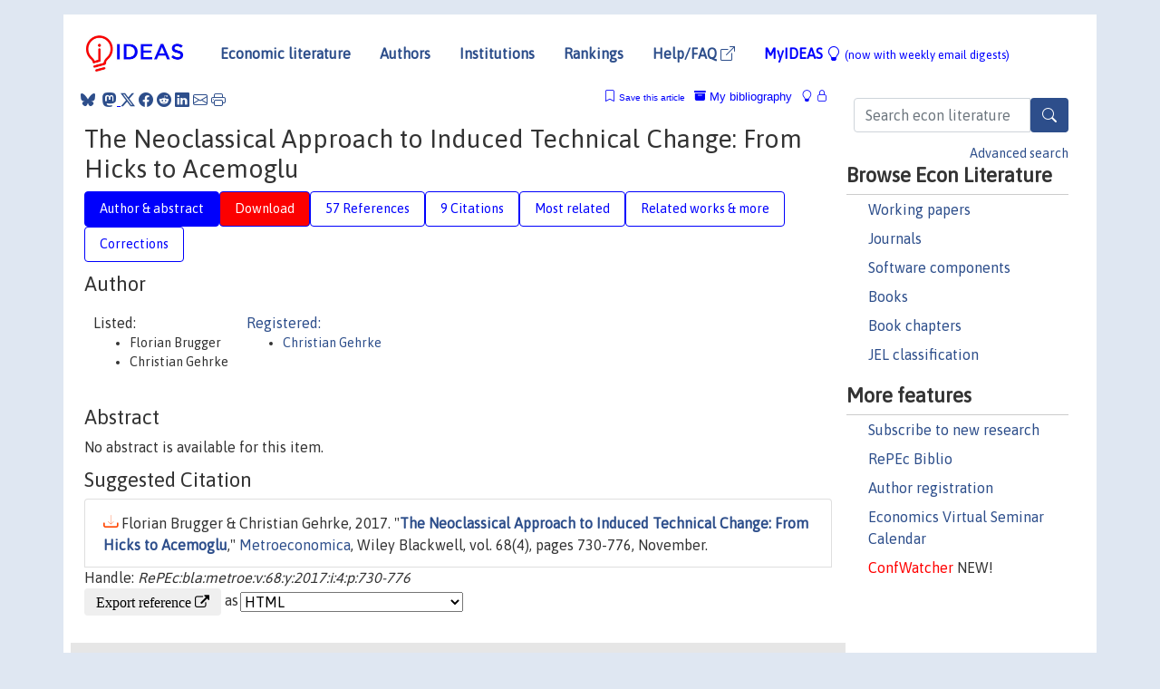

--- FILE ---
content_type: text/html; charset=UTF-8
request_url: https://ideas.repec.org/a/bla/metroe/v68y2017i4p730-776.html
body_size: 20344
content:
<!DOCTYPE html> 
<HTML lang="en">
<HEAD>
<TITLE>The Neoclassical Approach to Induced Technical Change: From Hicks to Acemoglu</TITLE>
    <meta charset="utf-8">
    <meta http-equiv="X-UA-Compatible" content="IE=edge">
    <meta name="viewport" content="width=device-width, initial-scale=1.0">
    <link rel="stylesheet" href="https://maxcdn.bootstrapcdn.com/bootstrap/4.0.0/css/bootstrap.min.css" integrity="sha384-Gn5384xqQ1aoWXA+058RXPxPg6fy4IWvTNh0E263XmFcJlSAwiGgFAW/dAiS6JXm" crossorigin="anonymous">
    <link rel="stylesheet" href="https://cdn.jsdelivr.net/npm/bootstrap-icons@1.13.1/font/bootstrap-icons.min.css" integrity="sha256-pdY4ejLKO67E0CM2tbPtq1DJ3VGDVVdqAR6j3ZwdiE4=" crossorigin="anonymous">
    <link rel="stylesheet" href="/css/font-awesome.min.css">
<!--    <link rel="stylesheet" href="https://cdn.jsdelivr.net/npm/fork-awesome@1.2.0/css/fork-awes
ome.min.css" integrity="sha256-XoaMnoYC5TH6/+ihMEnospgm0J1PM/nioxbOUdnM8HY=" crossorigin="anonymous">-->
<!--    <link rel="stylesheet" href="https://site-assets.fontawesome.com/releases/v6.2.0/css/all.css" />-->
    <link href="/css/normalnew.css" rel="stylesheet" type="text/css"/>
    <link href="/css/pushy.css" rel="stylesheet" type="text/css"/>
    <link rel="icon" type="image.jpg" href="/favicon.ico">
<!--[if lte IE 9]>
  <script src="/css/html5shiv.min.js"></script>
  <script src="/css/respond.min.js"></script>
<![endif]-->
  <script type='text/javascript'>
    var captchaContainer = null;
    var loadCaptcha = function() {
      captchaContainer = grecaptcha.render('captcha_container', {
        'sitekey' : '6LdQebIaAAAAACSKxvbloyrkQ_q-MqhOAGgD5PQV',
        'callback' : function(response) {
          console.log(response);
        }
      });
    };
  </script>

<META NAME="handle" CONTENT="RePEc:bla:metroe:v:68:y:2017:i:4:p:730-776"><META NAME="description" CONTENT="Downloadable (with restrictions)! No abstract is available for this item.">
<META NAME="keywords" CONTENT="">
<META NAME="jel_code" CONTENT="">
<META NAME="author" CONTENT="Florian Brugger & Christian Gehrke">
<META NAME="author_shortid" CONTENT="pge111">
<META NAME="title" CONTENT="The Neoclassical Approach to Induced Technical Change: From Hicks to Acemoglu">
<META NAME="download" CONTENT="1">
<META NAME="freedownload" CONTENT="0">
<META NAME="date" CONTENT="2017-02-02">
<META NAME="citation_publication_date" CONTENT="2017">
<META NAME="citation_authors" content="Florian Brugger; Christian Gehrke">
<META NAME="citation_title" content="The Neoclassical Approach to Induced Technical Change: From Hicks to Acemoglu">
<META NAME="citation_abstract" content="No abstract is available for this item.">
<META NAME="citation_publisher" content="Wiley Blackwell">
<META NAME="citation_journal_title" content="Metroeconomica">
<META NAME="citation_keywords" content="">
<META NAME="citation_abstract_html_url" content="https://ideas.repec.org/a/bla/metroe/v68y2017i4p730-776.html">
<META NAME="citation_abstract_pdf_url" content="https://ideas.repec.org/a/bla/metroe/v68y2017i4p730-776.html">
<META NAME="redif-type" content="article">
<META NAME="citation_type" content="redif-article">
<META NAME="citation_year" content="2017">
<META NAME="citation_volume" content="68">
<META NAME="citation_issue" content="4">

<META NAME="citation_firstpage" content="730">
<META NAME="citation_lastpage" content="776">
<META NAME="twitter:card" content="summary_large_image">
<META NAME="twitter:site" content="@repec_org">
<META NAME="twitter:title" content="The Neoclassical Approach to Induced Technical Change: From Hicks to A">
<META NAME="twitter:description" content="No abstract is available for this item.">
<META NAME="twitter:image" content="https://ideas.repec.org/cgi-bin/twimage.cgi?a&bla:metroe:v:68:y:2017:i:4:p:730-776">
<META PROPERTY="og:type" content="article">
<META PROPERTY="og:title" content="The Neoclassical Approach to Induced Technical Change: From ">
<META PROPERTY="og:description" content="No abstract is available for this item.">
<META PROPERTY="og:url" content="https://ideas.repec.org//a/bla/metroe/v68y2017i4p730-776.html">
<META PROPERTY="og:image" content="https://ideas.repec.org/cgi-bin/twimage.cgi?a&bla:metroe:v:68:y:2017:i:4:p:730-776">
<script type="application/ld+json">
    {
	"@context": "http://schema.org",
	"@graph": [
	  {
	    "@id": "#periodical",
	    "@type": "Periodical",
	    "name": "Metroeconomica",
	    "publisher": "Wiley Blackwell",
	    "url": "https://ideas.repec.org/s/bla/metroe.html",
	    "requiresSubscription": "false"
          },
	  {
	    "@id": "#number",
	    "@type": "PublicationIssue",
	    "datePublished": "2017",
	    "issueNumber": "4"
          },
	    {		
	      "@id": "#volume",
	      "@type": "PublicationVolume",
	      "volumeNumber": "68"
            },
	  {
	    "@id": "#article",
	    "@type": "ScholarlyArticle",
 	    "name": "The Neoclassical Approach to Induced Technical Change: From Hicks to Acemoglu",
	    "url": "https://ideas.repec.org//a/bla/metroe/v68y2017i4p730-776.html",
	    "description": "No abstract is available for this item.",
	    "keywords": "",
	    "pageEnd": "776",
	    "pageStart": "730",
	    "pagination": "730-776",
          
	    "author": "Florian Brugger & Christian Gehrke",
	    "isPartOf": [
	      {
	        "@id": "#volume"
	      },
	      {	
	        "@id": "#periodical"
	      },
	      {
	        "@id": "#number"
	      }
	    ]
	 }
      ]
    }
    </script>
    </HEAD><BODY>
<!-- Google tag (gtag.js) -->
<script async src="https://www.googletagmanager.com/gtag/js?id=G-G63YGSJVZ7"></script>
<script>
  window.dataLayer = window.dataLayer || [];
  function gtag(){dataLayer.push(arguments);}
  gtag('js', new Date());

  gtag('config', 'G-G63YGSJVZ7');
</script>

<div class="container">
    <div id="header" class="row">
      <nav class="navbar navbar-collapse navbar-expand-md" role="navigation">
          <a class="navbar-brand" href="/">
            <img width="125" src="/ideas4.jpg" border="0" alt="IDEAS home">
          </a>
	<button class="navbar-toggler" type="button" data-bs-toggle="collapse" data-toggle="collapse" data-target="#mobilesearch" aria-controls="mobilesearch" aria-expanded="false" aria-label="Toggle navigation">
	  <span class="navbar-toggler-icon"><i class="bi-search"></i></span>
	</button>
	<div class="collapse" id="mobilesearch">
	  <div class="form-inline">
	  <form method="POST" action="/cgi-bin/htsearch2" id="mobilesearch" role="search" class="card card-body">
            <div class="input-group">
              <input class="form-control" type="text" name="q" value="" placeholder="Search econ literature">
              <span class="input-group-btn">
		<button type="submit" class="btn" style="background-color: #2d4e8b; color: white;" aria-label="Search">
                <i class="bi-search"></i>
              </button>
		<!--<input class="btn btn-default btn-lg fa" type="submit" value="&#xf002;" style="color:white;background-color:#2d4e8b;">-->
              </span>
            </div>
            <a href="/search.html" class="advanced-search">Advanced search</a>
	  </form>
	  </div>
	  </div>
	<button class="navbar-toggler" type="button" data-bs-toggle="collapse" data-toggle="collapse" data-target="#mobilemenu" aria-controls="mobilemenu" aria-expanded="false" aria-label="Toggle navigation">
	  <span class="navbar-toggler-icon"><i class="bi bi-list"></i></span>
	</button>
	<div class="collapse" id="mobilemenu">
          <ul class="navbar-nav mr-auto">
            <li class="nav-item">
	      <a class="nav-link" href="/">Economic literature:</a> <a href="/i/p.html">papers</A>, <a href="/i/a.html">articles</A>, <a href="/i/c.html">software</A>, <a href="/i/h.html">chapters</A>, <a href="/i/b.html">books</A>.
	    </li>
            <li class="nav-item">
              <a class="nav-link" href="/i/e.html">Authors</a>
	    </li>
            <li class="nav-item">
              <a class="nav-link" href="http://edirc.repec.org/">Institutions</a>
	    </li>
            <li class="nav-item">
	      <a class="nav-link" href="/top/">Rankings</a>
	    </li>
            <li class="nav-item">
	      <a class="nav-link" href="/help.html" target="_blank">Help/FAQ  <i class="bi bi-box-arrow-up-right"></i></a>
	    </li>
            <li class="nav-item">
	      <a class="nav-link" href="/cgi-bin/myideas.cgi">MyIDEAS <I class="bi bi-lightbulb"></I></a>
	    </li>
	    <li class="nav-item">
	      <span class="nav-text">More options at page bottom</span>
	    </li>
          </ul>
	</div>
	<div class="d-none d-md-inline">
          <ul class="nav nav-fill" id="topnav">
            <li class="nav-item">
	      <a class="nav-link" href="/">Economic literature</a>
	    </li>
            <li class="nav-item">
              <a class="nav-link" href="/i/e.html">Authors</a>
	    </li>
            <li class="nav-item">
              <a class="nav-link" href="http://edirc.repec.org/">Institutions</a>
	    </li>
            <li class="nav-item">
	      <a class="nav-link" href="/top/">Rankings</a>
	    </li>
            <li class="nav-item">
	      <a class="nav-link" href="/help.html" target="_blank">Help/FAQ  <i class="bi bi-box-arrow-up-right"></i></a>
	    </li>
            <li class="nav-item">
	      <a class="nav-link" href="/cgi-bin/myideas.cgi" style="color:blue;">MyIDEAS <I class="bi bi-lightbulb"></I> <small>(now with weekly email digests)</small></a>
	    </li>
          </ul>
        </div>
      </nav>
    </div>
    
    
    <div class="row">
      <div class="col-12" style="margin-top: -10px;">
	
	
	<div id="sidebar" class="sidebar-nav-fixed pull-right d-none d-print-none d-md-inline col-md-3">
	  <div class="inline-form">
	  <form method="POST" action="/cgi-bin/htsearch2" id="topsearch" role="search" class="navbar-form navbar-right">
            <div class="input-group">
              <input class="form-control" type="text" name="q" value="" placeholder="Search econ literature">
              <button type="submit" class="btn" style="background-color: #2d4e8b; color: white;" aria-label="Search">
                <i class="bi-search"></i>
              </button>
	      <!--<input class="btn fa" type="submit" value="&#xf002;" style="color:white;background-color:#2d4e8b;">-->
            </div>
            <a href="/search.html" class="advanced-search">Advanced search</a>
	  </form>
	  </div>
	  <div id="menu">
            <h3>Browse Econ Literature</h3>
            <ul>
              <li><a href="/i/p.html">Working papers</a></li>
              <li><a href="/i/a.html">Journals</a></li>
              <li><a href="/i/c.html">Software components</a></li>
              <li><a href="/i/b.html">Books</a></li>
              <li><a href="/i/h.html">Book chapters</a></li>
              <li><a href="/j/">JEL classification</a></li>
            </ul>
	    
            <h3>More features</h3>
            <ul>
	      <li><a href="http://nep.repec.org/">Subscribe to new research</a></li>
	      <li><a href="https://biblio.repec.org/">RePEc Biblio</a></li>
	      <li><a href="https://authors.repec.org/">Author registration</a></li>
	      <li><a href="/v/">Economics Virtual Seminar Calendar</a></li>
	      <li><a href="https://confwatcher.b2ideas.eu/"><font color="red">ConfWatcher</font></a> NEW!</li>
            </ul>
	  </div>
	</div>
	<div class="d-none d-print-block">
	  <img width="145" src="/ideas4.jpg" border="0" alt="IDEAS home"> Printed from https://ideas.repec.org/a/bla/metroe/v68y2017i4p730-776.html 
	</div>
	
	<div id="main" class="col-12 col-md-9">
	  <div class="site-overlay"></div>
	  <div class="d-print-none">
	    
<div id="messages" class="col-xs-12">
<span class="share-block">
            &nbsp;<a href="https://bsky.app/intent/compose?text=Found%20on%20RePEc/IDEAS:%20https://ideas.repec.org//a/bla/metroe/v68y2017i4p730-776.html%20&#128161;" target="_NEW"><i class="bi bi-bluesky"></i></a>&nbsp;
            <share-to-mastodon message="Found on RePEc/IDEAS:" url='https://ideas.repec.org//a/bla/metroe/v68y2017i4p730-776.html'><font color="#2d4e8b"><i class="bi bi-mastodon"></i></font></share-to-mastodon>
            <a class="share-twitter bi bi-twitter-x" href="#" title="Share on Twitter"></a>
            <a class="share-facebook bi bi-facebook" href="#" title="Share on Facebook"></a>
            <a class="share-reddit bi bi-reddit" href="#" title="Share on Reddit"></a>
            <a class="share-linkedin bi bi-linkedin" href="#"  title="Share on LinkedIn"></a>
            <a class="share-email bi bi-envelope" href="#"  title="Share by Email"></a>
            <a class="share-print bi bi-printer" href="#" title="Print this page"></a>














<span id="myideas">

<a href="/cgi-bin/myideas.cgi" data-bs-toggle="tooltip" data-toggle="tooltip" title="MyIDEAS: not logged in">
<i class="bi bi-lightbulb"></i>
<i class="bi bi-lock"></i>&nbsp;</a>


 <A HREF="/cgi-bin/myideas.cgi#myibiblio1unassigned"><I class="bi bi-archive-fill"></I>&nbsp;My&nbsp;bibliography</A> 
 <i class="bi bi-bookmark"></i>&nbsp;<span onclick="loadDoc('https://ideas.repec.org/cgi-bin/myiadd2.cgi',myFunction);return true;">Save this article</span>




</span>
<script>
function loadDoc(url,cfunc) {
  var xhttp = new XMLHttpRequest();
  xhttp.onreadystatechange = function() {
    if (xhttp.readyState == 4 && xhttp.status == 200) {
      cfunc(xhttp);
    }
  };
  xhttp.open("GET", url, true);
  xhttp.send();
}
function myFunction(xhttp) {
  document.getElementById("response").innerHTML = xhttp.responseText;
}
</script><span id="response"></span>
</div>


	  </div>
	  <div id="content-block">
	    
	    

<div id="title">
<h1>The Neoclassical Approach to Induced Technical Change: From Hicks to Acemoglu</h1></div>
<div>
<ul class="nav nav-pills" id="myTab" role="tablist">
  <li class="nav-item">
    <a class="nav-link active" id="author-abstract-tab" data-toggle="tab" href="#author-abstract" role="tab" aria-controls="author-abstract" aria-selected="true">Author & abstract</a>
  </li>
  <li class="nav-item">
    <a class="nav-link download-tab" id="download-tab" data-toggle="tab" href="#download" role="tab" aria-controls="download" aria-selected="false">Download</a>
  </li>
  <li class="nav-item">
    <a class="nav-link" id="refs-tab" data-toggle="tab" href="#refs" role="tab" aria-controls="refs" aria-selected="false">57 References</a>
  </li>
      <li class="nav-item">
    <a class="nav-link" id="cites-tab" data-toggle="tab" href="#cites" role="tab" aria-controls="cites" aria-selected="false">9 Citations</a>
  </li>
          <li class="nav-item">
    <a class="nav-link" id="mrel-tab" data-toggle="tab" href="#mrel" role="tab" aria-controls="mrel" aria-selected="false">Most related</a>
  </li>
  <li class="nav-item">
    <a class="nav-link" id="more-tab" data-toggle="tab" href="#more" role="tab" aria-controls="more" aria-selected="false">Related works & more</a>
  </li>
  <!-- Placeholder usernotes pill-->
  <li class="nav-item">
    <a class="nav-link" id="correct-tab" data-toggle="tab" href="#correct" role="tab" aria-controls="correct" aria-selected="false">Corrections</a>
  </li>
</ul>
    

<div class="tab-content" id="myTabContent">
  <div class="tab-pane fade show active" id="author-abstract" role="tabpanel" aria-labelledby="author-abstract-tab">

<h2>Author</h2>
    <div id="author-body">
      <div id="authortable">
        <div id="listed-authors">Listed:
          <ul id="authorlist"><li class="authorname">Florian Brugger</li>
<li class="authorname">Christian Gehrke</li>
</ul></div><div id="registered-authors"> <a href="https://authors.repec.org/">Registered:</a> <ul id="authorregistered"><li><a href="/e/pge111.html">Christian  Gehrke </A></li>
</ul>
</div>
</div>
</div>


<h2 style="clear:left">Abstract</h2><div id="abstract-body">No abstract is available for this item.</div>
<h2>Suggested Citation</h2>
<div id="biblio-body">
<LI class="list-group-item downgate">  Florian Brugger & Christian Gehrke, 2017.
"<B><A HREF="/a/bla/metroe/v68y2017i4p730-776.html">The Neoclassical Approach to Induced Technical Change: From Hicks to Acemoglu</A></B>,"
<A HREF="/s/bla/metroe.html">Metroeconomica</A>, Wiley Blackwell, vol. 68(4), pages 730-776, November.
</li>
Handle: <i style="word-break:break-all">RePEc:bla:metroe:v:68:y:2017:i:4:p:730-776</i>
<form method="post" action="/cgi-bin/refs.cgi" target="refs" class="form-inline" role="form" style="margin-bottom: 10px;">
<input type="hidden" name="handle" value="RePEc:bla:metroe:v:68:y:2017:i:4:p:730-776">
<div class="pull-left" style="padding-right: 2px;">
<input type="submit" class="btn btn-default fa" name="ref" value="Export reference &#xf08e;"> as
</div>
<div class="col-xs-8" style="padding-left: 0;">
<select name="output" size="1">
<option value="0">HTML</option>
<option value="0.5">HTML with abstract</option>
<option value="1">plain text</option>
<option value="1.5">plain text with abstract</option>
<option value="2">BibTeX</option>
<option value="3">RIS (EndNote, RefMan, ProCite)</option>
<option value="4">ReDIF</option>
<option value="6">JSON</option>
</select> 
</div>
</form></div>
   </div>
  <div class="tab-pane fade" id="download" role="tabpanel" aria-labelledby="download-tab">
    <h2>Download full text from publisher</h2><p></p>
       <FORM METHOD=GET ACTION="/cgi-bin/get_doc.cgi" target="_blank">
       <INPUT TYPE=HIDDEN NAME="urn" VALUE="RePEc:bla:metroe:v:68:y:2017:i:4:p:730-776"><INPUT TYPE="radio" NAME="url" VALUE="http://hdl.handle.net/10.1111/meca.12141" checked><B>File URL:</B> <span style="word-break:break-all">http://hdl.handle.net/10.1111/meca.12141</span><BR><B>Download Restriction:</B> Access to full text is restricted to subscribers.<BR>
<font size="+2" color="red">---><INPUT TYPE="SUBMIT" class="btn fa" VALUE="Download the selected file &#xf08e;" style="color:white;background-color:#2d4e8b;"><---</font></FORM><P>As the access to this document is restricted, you may want to <form action="/cgi-bin/htsearch2" method="post" class="inline"><input type="hidden" name="q" value="The+Neoclassical+Approach+to+Induced+Technical+Change++From+Hicks+to+Acemoglu"><button type="submit" value="submit" class="link-button">search</button></form> for a different version of it.

</div>

  <div class="tab-pane fade" id="refs" role="tabpanel" aria-labelledby="refs-tab"><h2>References listed on IDEAS</h2><form method="post" action="/cgi-bin/refs.cgi" target="refs" class="form-inline" role="form" style="margin-bottom: 10px;">
<input type="hidden" name="handle" value="repec:oup:qjecon:v:129:y:2014:i:1:p:61-103#repec:oup:qjecon:v:118:y:2003:i:4:p:1279-1333.#repec:aea:aecrev:v:96:y:2006:i:3:p:461-498#repec:nbr:nberwo:20060#repec:fip:fedmsr:239#repec:bpj:bejmac:v:contributions.3:y:2003:i:1:n:9#repec:nbr:nberwo:16082#repec:bpj:bejmac:v:contributions.4:y:2004:i:1:n:4#repec:nbr:nberwo:5657#repec:tpr:restat:v:51:y:1969:i:4:p:465-68#repec:spr:weltar:v:148:y:2012:i:1:p:17-43#repec:jae:japmet:v:19:y:2004:i:2:p:171-201#repec:nbr:nberwo:3927#repec:ecj:econjl:v:91:y:1981:i:364:p:1006-10#repec:cup:macdyn:v:17:y:2013:i:04:p:861-897_00#repec:ecj:econjl:v:84:y:1974:i:336:p:940-58#repec:cmf:wpaper:wp1999_9905#repec:spr:jopoec:v:21:y:2008:i:1:p:21-48#repec:upf:upfgen:374#repec:oup:qjecon:v:87:y:1973:i:2:p:208-219.#repec:aea:jeclit:v:40:y:2002:i:1:p:7-72#repec:aea:aecrev:v:99:y:2009:i:2:p:45-51#repec:oup:qjecon:v:113:y:1998:i:3:p:693-732.#repec:fth:cemfdt:9905#repec:nbr:nberwo:6221#repec:iza:izadps:dp3970#repec:eee:eecrev:v:41:y:1997:i:3-5:p:507-516#repec:nbr:nberwo:3528#repec:ucp:jpolec:doi:10.1086/658160#repec:oup:restud:v:69:y:2002:i:4:p:781-809#repec:cep:cepdps:dp0604#repec:cpr:ceprdp:7898#repec:hrv:faseco:3196325#repec:bla:intlab:v:146:y:2007:i:1-2:p:41-60#repec:lic:licosd:22909#repec:fth:harver:1580#repec:tpr:restat:v:89:y:2007:i:1:p:183-192#repec:nbr:nberwo:16138#repec:cpr:ceprdp:1707#repec:ehl:lserod:28739#repec:tpr:restat:v:87:y:2005:i:4:p:652-663#repec:fip:fedfpr:y:2003:i:nov:x:7#repec:oup:qjecon:v:85:y:1971:i:4:p:580-604.#repec:ete:vivwps:18#repec:ecm:emetrp:v:68:y:2000:i:5:p:1029-1054#repec:eee:crcspp:v:48:y:1998:i::p:51-94#repec:nbr:nberwo:7655#repec:pri:indrel:377#repec:ecj:econjl:v:109:y:1999:i:458:p:708-24#repec:nbr:nberwo:11845#repec:tpr:restat:v:89:y:2007:i:1:p:118-133#repec:nbr:nberwo:8287#repec:oup:qjecon:v:106:y:1991:i:2:p:531-555.#repec:nbr:nberwo:15094#repec:wly:econjl:v::y:2015:i:583:p:443-463#repec:ecm:emetrp:v:75:y:2007:i:5:p:1371-1409#repec:oup:qjecon:v:113:y:1998:i:4:p:1055-1089.#repec:upf:upfgen:764#repec:bin:bpeajo:v:28:y:1997:i:1997-2:p:89-158#repec:oup:qjecon:v:113:y:1998:i:4:p:1169-1213.#repec:col:000092:003105#repec:fip:fedgfe:1997-45#repec:eee:labchp:5-12#repec:nbr:nberwo:14652#repec:mit:worpap:97-18#repec:ucp:ecdecc:v:18:y:1969:i:1:p:1-24#repec:ucp:jpolec:v:110:y:2002:i:2:p:458-474#repec:oup:qjecon:v:116:y:2001:i:2:p:705-746.#repec:nbr:nberbk:free95-1#repec:cep:cepdps:dp0987#repec:ehl:lserod:46830#repec:mit:worpap:97-14#repec:tpr:restat:v:96:y:2014:i:1:p:60-77#repec:pal:palbok:978-1-349-00189-7#repec:oup:qjecon:v:129:y:2013:i:1:p:61-103#repec:cpr:ceprdp:7247#repec:wsi:wschap:9789813209398_0001#repec:cpr:ceprdp:1958#repec:wil:wileco:2001-11#repec:pra:mprapa:21040#repec:nbr:nberwo:5956#repec:nbr:nberwo:7800#repec:oup:qjecon:v:107:y:1992:i:1:p:35-78.#repec:eee:jeborg:v:52:y:2003:i:2:p:167-189#repec:aea:aejmac:v:2:y:2010:i:1:p:224-45#repec:oup:qjecon:v:70:y:1956:i:1:p:65-94.#repec:ucp:jpolec:v:101:y:1993:i:3:p:410-42#repec:nbr:nberwo:14809#repec:ete:vivwps:546943#repec:nbr:nberwo:8337#repec:ucp:bknber:9780226261607#repec:ehl:lserod:20002#repec:hrv:faseco:27867130#repec:ags:umaesp:14152#repec:nbr:nberwo:19136#repec:taf:eujhet:v:17:y:2010:i:5:p:1113-1126#repec:nbr:nberwo:13523#repec:ecj:econjl:v:115:y:2005:i:500:p:1-27#repec:tpr:jeurec:v:1:y:2003:i:1:p:1-37#repec:ecj:econjl:v:79:y:1969:i:315:p:573-78#repec:eee:jmacro:v:32:y:2010:i:1:p:492-496#repec:ecj:econjl:v:83:y:1973:i:329:p:48-57#repec:nbr:nberwo:7544">
<div class="pull-left" style="padding-right: 2px;">
<input type="submit" class="btn btn-default fa" name="ref" value="Export references &#xf08e;"> as
</div>
<div class="col-xs-8" style="padding-left: 0;">
<select name="output" size="1">
<option value="0">HTML</option>
<option value="0.5">HTML with abstract</option>
<option value="1">plain text</option>
<option value="1.5">plain text with abstract</option>
<option value="2">BibTeX</option>
<option value="3">RIS (EndNote, RefMan, ProCite)</option>
<option value="4">ReDIF</option>
<option value="6">JSON</option>
</select> 
</div>
</form>
<ol class="list-group"><LI class="list-group-item downgate">  Shah, Anup & Desai, Meghnad, 1981.
"<B><A HREF="/a/ecj/econjl/v91y1981i364p1006-10.html">Growth Cycles with Induced Technical Change</A></B>,"
<A HREF="/s/ecj/econjl.html">Economic Journal</A>, Royal Economic Society, vol. 91(364), pages 1006-1010, December.
<LI class="list-group-item downgate">  Lawrence F. Katz & Kevin M. Murphy, 1992.
"<B><A HREF="/a/oup/qjecon/v107y1992i1p35-78..html">Changes in Relative Wages, 1963–1987: Supply and Demand Factors</A></B>,"
<A HREF="/s/oup/qjecon.html">The Quarterly Journal of Economics</A>, President and Fellows of Harvard College, vol. 107(1), pages 35-78.

<div class="otherversion"><UL>
<LI class="list-group-item downfree"> Lawrence F. Katz & Kevin M. Murphy, 1991.
 "<B><A HREF="/p/nbr/nberwo/3927.html">Changes in Relative Wages, 1963-1987: Supply and Demand Factors</A></B>,"
<A HREF="/s/nbr/nberwo.html">NBER Working Papers</A> 
3927, National Bureau of Economic Research, Inc.

<LI class="list-group-item downnone"> Katz, L.F. & Murphy, K.M., 1991.
 "<B><A HREF="/p/fth/harver/1580.html">Changes in Relative Wages, 1963-1987: Supply and Demand Factors</A></B>,"
<A HREF="/s/fth/harver.html">Harvard Institute of Economic Research Working Papers</A> 
1580, Harvard - Institute of Economic Research.


</UL></div>
<LI class="list-group-item downgate">  David Card & Thomas Lemieux, 2001.
"<B><A HREF="/a/oup/qjecon/v116y2001i2p705-746..html">Can Falling Supply Explain the Rising Return to College for Younger Men? A Cohort-Based Analysis</A></B>,"
<A HREF="/s/oup/qjecon.html">The Quarterly Journal of Economics</A>, President and Fellows of Harvard College, vol. 116(2), pages 705-746.

<div class="otherversion"><UL>
<LI class="list-group-item downfree"> David Card & Thomas Lemieux, 2000.
 "<B><A HREF="/p/nbr/nberwo/7655.html">Can Falling Supply Explain the Rising Return to College for Younger Men? A Cohort-Based Analysis</A></B>,"
<A HREF="/s/nbr/nberwo.html">NBER Working Papers</A> 
7655, National Bureau of Economic Research, Inc.



</UL></div>
<LI class="list-group-item downgate">  Robert M. Solow, 1956.
"<B><A HREF="/a/oup/qjecon/v70y1956i1p65-94..html">A Contribution to the Theory of Economic Growth</A></B>,"
<A HREF="/s/oup/qjecon.html">The Quarterly Journal of Economics</A>, President and Fellows of Harvard College, vol. 70(1), pages 65-94.
<LI class="list-group-item downgate">  Brent Neiman, 2014.
"<B><A HREF="/a/oup/qjecon/v129y2014i1p61-103.html">The Global Decline of the Labor Share</A></B>,"
<A HREF="/s/oup/qjecon.html">The Quarterly Journal of Economics</A>, President and Fellows of Harvard College, vol. 129(1), pages 61-103.

<div class="otherversion"><UL>
<LI class="list-group-item downfree"> Loukas Karabarbounis & Brent Neiman, 2013.
 "<B><A HREF="/p/nbr/nberwo/19136.html">The Global Decline of the Labor Share</A></B>,"
<A HREF="/s/nbr/nberwo.html">NBER Working Papers</A> 
19136, National Bureau of Economic Research, Inc.



</UL></div>
<LI class="list-group-item downgate">  Douglas Gollin, 2002.
"<B><A HREF="/a/ucp/jpolec/v110y2002i2p458-474.html">Getting Income Shares Right</A></B>,"
<A HREF="/s/ucp/jpolec.html">Journal of Political Economy</A>, University of Chicago Press, vol. 110(2), pages 458-474, April.

<div class="otherversion"><UL>
<LI class="list-group-item downfree"> Douglas Gollin, 2001.
 "<B><A HREF="/p/wil/wileco/2001-11.html">Getting Income Shares Right</A></B>,"
<A HREF="/s/wil/wileco.html">Department of Economics Working Papers</A> 
2001-11, Department of Economics, Williams College.



</UL></div>
<LI class="list-group-item downgate">  Antonio Ciccone & Giovanni Peri, 2005.
"<B><A HREF="/a/tpr/restat/v87y2005i4p652-663.html">Long-Run Substitutability Between More and Less Educated Workers: Evidence from U.S. States, 1950-1990</A></B>,"
<A HREF="/s/tpr/restat.html">The Review of Economics and Statistics</A>, MIT Press, vol. 87(4), pages 652-663, November.

<div class="otherversion"><UL>
<LI class="list-group-item downfree"> Antonio Ciccone & Giovanni Peri, 2004.
 "<B><A HREF="/p/upf/upfgen/764.html">Long-run substitutability between more and less educated workers: Evidence from U.S. States 1950-1990</A></B>,"
<A HREF="/s/upf/upfgen.html">Economics Working Papers</A> 
764, Department of Economics and Business, Universitat Pompeu Fabra.



</UL></div>
<LI class="list-group-item downgate">  David H. Autor & Frank Levy & Richard J. Murnane, 2003.
"<B><A HREF="/a/oup/qjecon/v118y2003i4p1279-1333..html">The Skill Content of Recent Technological Change: An Empirical Exploration</A></B>,"
<A HREF="/s/oup/qjecon.html">The Quarterly Journal of Economics</A>, President and Fellows of Harvard College, vol. 118(4), pages 1279-1333.

<div class="otherversion"><UL>
<LI class="list-group-item downfree"> David H. Autor & Frank Levy & Richard J. Murnane, 2001.
 "<B><A HREF="/p/nbr/nberwo/8337.html">The Skill Content of Recent Technological Change: An Empirical Exploration</A></B>,"
<A HREF="/s/nbr/nberwo.html">NBER Working Papers</A> 
8337, National Bureau of Economic Research, Inc.



</UL></div>
<LI class="list-group-item downgate">  Caballero, Ricardo J. & Hammour, Mohamad L., 1998.
"<B><A HREF="/a/eee/crcspp/v48y1998ip51-94.html">Jobless growth: appropriability, factor substitution, and unemployment</A></B>,"
<A HREF="/s/eee/crcspp.html">Carnegie-Rochester Conference Series on Public Policy</A>, Elsevier, vol. 48(1), pages 51-94, June.

<div class="otherversion"><UL>
<LI class="list-group-item downnone"> Caballero, R.J. & Hammour, M.L., 1997.
 "<B><A HREF="/p/mit/worpap/97-18.html">Jobless Growth: Appropriability, Factor-Substitution, and Unemployment</A></B>,"
<A HREF="/s/mit/worpap.html">Working papers</A> 
97-18, Massachusetts Institute of Technology (MIT), Department of Economics.

<LI class="list-group-item downfree"> Ricardo J. Caballero & Mohamad L. Hammour, 1997.
 "<B><A HREF="/p/nbr/nberwo/6221.html">Jobless Growth: Appropriability, Factor Substitution, and Unemployment</A></B>,"
<A HREF="/s/nbr/nberwo.html">NBER Working Papers</A> 
6221, National Bureau of Economic Research, Inc.


</UL></div>
<LI class="list-group-item downgate">  Francisco L. Rivera-Batiz & Luis A. Rivera-Batiz, 2018.
"<B><A HREF="/h/wsi/wschap/9789813209398_0001.html">Economic Integration and Endogenous Growth</A></B>,"
<A HREF="/s/wsi/wschap.html">World Scientific Book Chapters</A>, in:  Francisco L Rivera-Batiz & Luis A Rivera-Batiz (ed.), <A HREF="/b/wsi/wsbook/10431.html">International Trade, Capital Flows and Economic Development</A>, chapter 1, pages 3-32,
World Scientific Publishing Co. Pte. Ltd..

<div class="publishedas"><UL>
<LI class="list-group-item downgate">  Luis A. Rivera-Batiz & Paul M. Romer, 1991.
"<B><A HREF="/a/oup/qjecon/v106y1991i2p531-555..html">Economic Integration and Endogenous Growth</A></B>,"
<A HREF="/s/oup/qjecon.html">The Quarterly Journal of Economics</A>, President and Fellows of Harvard College, vol. 106(2), pages 531-555.
</UL></div>

<div class="otherversion"><UL>
<LI class="list-group-item downfree"> Luis A. Rivera-Batiz & Paul M. Romer, 1990.
 "<B><A HREF="/p/nbr/nberwo/3528.html">Economic Integration and Endogenous Growth</A></B>,"
<A HREF="/s/nbr/nberwo.html">NBER Working Papers</A> 
3528, National Bureau of Economic Research, Inc.



</UL></div>
<LI class="list-group-item downgate">  Daron Acemoglu, 1998.
"<B><A HREF="/a/oup/qjecon/v113y1998i4p1055-1089..html">Why Do New Technologies Complement Skills? Directed Technical Change and Wage Inequality</A></B>,"
<A HREF="/s/oup/qjecon.html">The Quarterly Journal of Economics</A>, President and Fellows of Harvard College, vol. 113(4), pages 1055-1089.

<div class="otherversion"><UL>
<LI class="list-group-item downnone"> Acemoglu, D., 1997.
 "<B><A HREF="/p/mit/worpap/97-14.html">Why Do New Technologies Complement Skills? Directed Technical Change and Wage Inequality</A></B>,"
<A HREF="/s/mit/worpap.html">Working papers</A> 
97-14, Massachusetts Institute of Technology (MIT), Department of Economics.

<LI class="list-group-item downgate"> Acemoglu, Daron, 1997.
 "<B><A HREF="/p/cpr/ceprdp/1707.html">Why Do New Technologies Complement Skills? Directed Technical Change and Wage Inequality</A></B>,"
<A HREF="/s/cpr/ceprdp.html">CEPR Discussion Papers</A> 
1707, C.E.P.R. Discussion Papers.


</UL></div>
<LI class="list-group-item downnone">  Kiley, Michael T, 1999.
"<B><A HREF="/a/ecj/econjl/v109y1999i458p708-24.html">The Supply of Skilled Labour and Skill-Biased Technological Progress</A></B>,"
<A HREF="/s/ecj/econjl.html">Economic Journal</A>, Royal Economic Society, vol. 109(458), pages 708-724, October.

<div class="otherversion"><UL>
<LI class="list-group-item downfree"> Michael T. Kiley, 1997.
 "<B><A HREF="/p/fip/fedgfe/1997-45.html">The supply of skilled labor and skill-based technological progress</A></B>,"
<A HREF="/s/fip/fedgfe.html">Finance and Economics Discussion Series</A> 
1997-45, Board of Governors of the Federal Reserve System (U.S.).



</UL></div>
<LI class="list-group-item downfree">  Charles I. Jones & Paul M. Romer, 2010.
"<B><A HREF="/a/aea/aejmac/v2y2010i1p224-45.html">The New Kaldor Facts: Ideas, Institutions, Population, and Human Capital</A></B>,"
<A HREF="/s/aea/aejmac.html">American Economic Journal: Macroeconomics</A>, American Economic Association, vol. 2(1), pages 224-245, January.

<div class="otherversion"><UL>
<LI class="list-group-item downfree"> Charles I. Jones & Paul M. Romer, 2009.
 "<B><A HREF="/p/nbr/nberwo/15094.html">The New Kaldor Facts: Ideas, Institutions, Population, and Human Capital</A></B>,"
<A HREF="/s/nbr/nberwo.html">NBER Working Papers</A> 
15094, National Bureau of Economic Research, Inc.



</UL></div>
<LI class="list-group-item downgate">  Daron Acemoglu, 2002.
"<B><A HREF="/a/oup/restud/v69y2002i4p781-809.html">Directed Technical Change</A></B>,"
<A HREF="/s/oup/restud.html">The Review of Economic Studies</A>, Review of Economic Studies Ltd, vol. 69(4), pages 781-809.

<div class="otherversion"><UL>
<LI class="list-group-item downfree"> Daron Acemoglu, 2001.
 "<B><A HREF="/p/nbr/nberwo/8287.html">Directed Technical Change</A></B>,"
<A HREF="/s/nbr/nberwo.html">NBER Working Papers</A> 
8287, National Bureau of Economic Research, Inc.



</UL></div>
<LI class="list-group-item downgate">  Claudia Goldin & Lawrence F. Katz, 1998.
"<B><A HREF="/a/oup/qjecon/v113y1998i3p693-732..html">The Origins of Technology-Skill Complementarity</A></B>,"
<A HREF="/s/oup/qjecon.html">The Quarterly Journal of Economics</A>, President and Fellows of Harvard College, vol. 113(3), pages 693-732.

<div class="otherversion"><UL>
<LI class="list-group-item downfree"> Claudia Goldin & Lawrence F. Katz, 1996.
 "<B><A HREF="/p/nbr/nberwo/5657.html">The Origins of Technology-Skill Complementarity</A></B>,"
<A HREF="/s/nbr/nberwo.html">NBER Working Papers</A> 
5657, National Bureau of Economic Research, Inc.

<LI class="list-group-item downfree"> Goldin, Claudia D. & Katz, Lawrence F., 1998.
 "<B><A HREF="/p/hrv/faseco/27867130.html">The Origins of Technology-Skill Complementarity</A></B>,"
<A HREF="/s/hrv/faseco.html">Scholarly Articles</A> 
27867130, Harvard University Department of Economics.


</UL></div>
<LI class="list-group-item downfree">  Young, Andrew T., 2013.
"<B><A HREF="/a/cup/macdyn/v17y2013i04p861-897_00.html">U.S. Elasticities Of Substitution And Factor Augmentation At The Industry Level</A></B>,"
<A HREF="/s/cup/macdyn.html">Macroeconomic Dynamics</A>, Cambridge University Press, vol. 17(4), pages 861-897, June.
<LI class="list-group-item downgate">  Machin, Stephen & Manning, Alan, 1997.
"<B><A HREF="/a/eee/eecrev/v41y1997i3-5p507-516.html">Can supply create its own demand? Implications for rising skill differentials</A></B>,"
<A HREF="/s/eee/eecrev.html">European Economic Review</A>, Elsevier, vol. 41(3-5), pages 507-516, April.
<LI class="list-group-item downgate">  Daron Acemoglu, 2010.
"<B><A HREF="/a/ucp/jpolec/doi10.1086-658160.html">When Does Labor Scarcity Encourage Innovation?</A></B>,"
<A HREF="/s/ucp/jpolec.html">Journal of Political Economy</A>, University of Chicago Press, vol. 118(6), pages 1037-1078.

<div class="otherversion"><UL>
<LI class="list-group-item downfree"> Daron Acemoglu, 2009.
 "<B><A HREF="/p/nbr/nberwo/14809.html">When Does Labor Scarcity Encourage Innovation?</A></B>,"
<A HREF="/s/nbr/nberwo.html">NBER Working Papers</A> 
14809, National Bureau of Economic Research, Inc.

<LI class="list-group-item downgate"> Acemoglu, Daron, 2009.
 "<B><A HREF="/p/cpr/ceprdp/7247.html">When Does Labor Scarcity Encourage Innovation?</A></B>,"
<A HREF="/s/cpr/ceprdp.html">CEPR Discussion Papers</A> 
7247, C.E.P.R. Discussion Papers.


</UL></div>
<LI class="list-group-item">repec:oup:qjecon:v:129:y:2013:i:1:p:61-103 is not listed on IDEAS
<LI class="list-group-item downgate">  Bentolila Samuel & Saint-Paul Gilles, 2003.
"<B><A HREF="/a/bpj/bejmac/vcontributions.3y2003i1n9.html">Explaining Movements in the Labor Share</A></B>,"
<A HREF="/s/bpj/bejmac.html">The B.E. Journal of Macroeconomics</A>, De Gruyter, vol. 3(1), pages 1-33, October.

<div class="otherversion"><UL>
<LI class="list-group-item downgate"> Bentolila, Samuel & Saint-Paul, Gilles, 1998.
 "<B><A HREF="/p/cpr/ceprdp/1958.html">Explaining Movements in the Labour Share</A></B>,"
<A HREF="/s/cpr/ceprdp.html">CEPR Discussion Papers</A> 
1958, C.E.P.R. Discussion Papers.

<LI class="list-group-item downnone"> Bentollia, S. & Saint-Paul, G., 1999.
 "<B><A HREF="/p/fth/cemfdt/9905.html">Explaining Movements in the Labor Share</A></B>,"
<A HREF="/s/fth/cemfdt.html">Papers</A> 
9905, Centro de Estudios Monetarios Y Financieros-.
<LI class="list-group-item downfree"> Samuel Bentolila & GillesSaint-Paul, 1999.
 "<B><A HREF="/p/cmf/wpaper/wp1999_9905.html">Explaining Movements in the Labor Share</A></B>,"
<A HREF="/s/cmf/wpaper.html">Working Papers</A> 
wp1999_9905, CEMFI.
<LI class="list-group-item downfree"> Samuel Bentolila & Gilles Saint Paul, 1999.
 "<B><A HREF="/p/upf/upfgen/374.html">Explaining movements in the labor share</A></B>,"
<A HREF="/s/upf/upfgen.html">Economics Working Papers</A> 
374, Department of Economics and Business, Universitat Pompeu Fabra.


</UL></div>
<LI class="list-group-item downfree"> Oesch, Daniel & Rodriguez Menes, Jorge, 2010.
 "<B><A HREF="/p/pra/mprapa/21040.html">Upgrading or polarization? Occupational change in Britain, Germany, Spain and Switzerland, 1990-2008</A></B>,"
<A HREF="/s/pra/mprapa.html">MPRA Paper</A> 
21040, University Library of Munich, Germany.
<LI class="list-group-item downgate">  Juhn, Chinhui & Murphy, Kevin M & Pierce, Brooks, 1993.
"<B><A HREF="/a/ucp/jpolec/v101y1993i3p410-42.html">Wage Inequality and the Rise in Returns to Skill</A></B>,"
<A HREF="/s/ucp/jpolec.html">Journal of Political Economy</A>, University of Chicago Press, vol. 101(3), pages 410-442, June.
<LI class="list-group-item downgate">  Driver, Ciaran & Muñoz-Bugarin, Jair, 2010.
"<B><A HREF="/a/eee/jmacro/v32y2010i1p492-496.html">Capital investment and unemployment in Europe: Neutrality or not?</A></B>,"
<A HREF="/s/eee/jmacro.html">Journal of Macroeconomics</A>, Elsevier, vol. 32(1), pages 492-496, March.
<LI class="list-group-item downgate">  Daron Acemoglu, 2003.
"<B><A HREF="/a/tpr/jeurec/v1y2003i1p1-37.html">Labor- And Capital-Augmenting Technical Change</A></B>,"
<A HREF="/s/tpr/jeurec.html">Journal of the European Economic Association</A>, MIT Press, vol. 1(1), pages 1-37, March.

<div class="otherversion"><UL>
<LI class="list-group-item downfree"> Daron Acemoglu, 2000.
 "<B><A HREF="/p/nbr/nberwo/7544.html">Labor- and Capital- Augmenting Technical Change</A></B>,"
<A HREF="/s/nbr/nberwo.html">NBER Working Papers</A> 
7544, National Bureau of Economic Research, Inc.



</UL></div>
<LI class="list-group-item downfree">  Daron Acemoglu, 2015.
"<B><A HREF="/a/wly/econjl/vy2015i583p443-463.html">Localised and Biased Technologies: Atkinson and Stiglitz's New View, Induced Innovations, and Directed Technological Change</A></B>,"
<A HREF="/s/wly/econjl.html">Economic Journal</A>, Royal Economic Society, vol. 0(583), pages 443-463, March.

<div class="otherversion"><UL>
<LI class="list-group-item downfree"> Daron Acemoglu, 2014.
 "<B><A HREF="/p/nbr/nberwo/20060.html">Localized and Biased Technologies: Atkinson and Stiglitz's New View, Induced Innovations, and Directed Technological Change</A></B>,"
<A HREF="/s/nbr/nberwo.html">NBER Working Papers</A> 
20060, National Bureau of Economic Research, Inc.



</UL></div>
<LI class="list-group-item downgate">  Acemoglu, Daron & Autor, David, 2011.
"<B><A HREF="/h/eee/labchp/5-12.html">Skills, Tasks and Technologies: Implications for Employment and Earnings</A></B>,"
<A HREF="/s/eee/labchp.html">Handbook of Labor Economics</A>, in:  O. Ashenfelter & D. Card (ed.), <A HREF="/b/eee/labhes/5.html">Handbook of Labor Economics</A>, edition 1, volume 4, chapter 12, pages 1043-1171,
Elsevier.

<div class="otherversion"><UL>
<LI class="list-group-item downfree"> Daron Acemoglu & David Autor, 2010.
 "<B><A HREF="/p/nbr/nberwo/16082.html">Skills, Tasks and Technologies: Implications for Employment and Earnings</A></B>,"
<A HREF="/s/nbr/nberwo.html">NBER Working Papers</A> 
16082, National Bureau of Economic Research, Inc.



</UL></div>
<LI class="list-group-item downfree">  David H. Autor & Frank Levy & Richard J. Murnane, 2003.
"<B><A HREF="/a/fip/fedfpr/y2003inovx7.html">The skill content of recent technological change: an empirical exploration</A></B>,"
<A HREF="/s/fip/fedfpr.html">Proceedings</A>, Federal Reserve Bank of San Francisco, issue nov.
<LI class="list-group-item downgate">  John Hutchinson & Damiaan Persyn, 2012.
"<B><A HREF="/a/spr/weltar/v148y2012i1p17-43.html">Globalisation, concentration and footloose firms: in search of the main cause of the declining labour share</A></B>,"
<A HREF="/s/spr/weltar.html">Review of World Economics (Weltwirtschaftliches Archiv)</A>, Springer;Institut für Weltwirtschaft (Kiel Institute for the World Economy), vol. 148(1), pages 17-43, April.
<LI class="list-group-item downnone">  Freeman, Richard B. & Katz, Lawrence F. (ed.), 1995.
"<B><A HREF="/b/ucp/bknber/9780226261607.html">Differences and Changes in Wage Structures</A></B>,"
<A HREF="/s/ucp/bknber.html">National Bureau of Economic Research Books</A>,
University of Chicago Press,
edition 1, number 9780226261607.
<LI class="list-group-item downgate">  William D. Nordhaus, 1973.
"<B><A HREF="/a/oup/qjecon/v87y1973i2p208-219..html">Some Skeptical Thoughts on the Theory of Induced Innovation</A></B>,"
<A HREF="/s/oup/qjecon.html">The Quarterly Journal of Economics</A>, President and Fellows of Harvard College, vol. 87(2), pages 208-219.
<LI class="list-group-item downgate">  David Autor & David Dorn, 2009.
"<B><A HREF="/a/aea/aecrev/v99y2009i2p45-51.html">This Job Is &quot;Getting Old&quot;: Measuring Changes in Job Opportunities Using Occupational Age Structure</A></B>,"
<A HREF="/s/aea/aecrev.html">American Economic Review</A>, American Economic Association, vol. 99(2), pages 45-51, May.

<div class="otherversion"><UL>
<LI class="list-group-item downfree"> David Autor & David Dorn, 2009.
 "<B><A HREF="/p/nbr/nberwo/14652.html">This Job is 'Getting Old:' Measuring Changes in Job Opportunities Using Occupational Age Structure</A></B>,"
<A HREF="/s/nbr/nberwo.html">NBER Working Papers</A> 
14652, National Bureau of Economic Research, Inc.

<LI class="list-group-item downfree"> Autor, David & Dorn, David, 2009.
 "<B><A HREF="/p/iza/izadps/dp3970.html">This Job Is 'Getting Old:' Measuring Changes in Job Opportunities Using Occupational Age Structure</A></B>,"
<A HREF="/s/iza/izadps.html">IZA Discussion Papers</A> 
3970, Institute of Labor Economics (IZA).


</UL></div>
<LI class="list-group-item downfree"> Guy Michaels & Ashwini Natraj & John Van Reenen, 2010.
 "<B><A HREF="/p/cep/cepdps/dp0987.html">Has ICT Polarized Skill Demand? Evidence from Eleven Countries over 25 Years</A></B>,"
<A HREF="/s/cep/cepdps.html">CEP Discussion Papers</A> 
dp0987, Centre for Economic Performance, LSE.

<div class="otherversion"><UL>
<LI class="list-group-item downgate"> Van Reenen, John & Michaels, Guy & Natraj, Ashwini, 2010.
 "<B><A HREF="/p/cpr/ceprdp/7898.html">Has ICT Polarized Skill Demand? Evidence from Eleven Countries over 25 years</A></B>,"
<A HREF="/s/cpr/ceprdp.html">CEPR Discussion Papers</A> 
7898, C.E.P.R. Discussion Papers.
<LI class="list-group-item downfree"> Guy Michaels & Ashwini Natraj & John Van Reenen, 2010.
 "<B><A HREF="/p/nbr/nberwo/16138.html">Has ICT Polarized Skill Demand? Evidence from Eleven Countries over 25 years</A></B>,"
<A HREF="/s/nbr/nberwo.html">NBER Working Papers</A> 
16138, National Bureau of Economic Research, Inc.
<LI class="list-group-item downfree"> Michaels, Guy & Natraj, Ashwini & Van Reenen, John, 2010.
 "<B><A HREF="/p/ehl/lserod/28739.html">Has ICT polarized skill demand?: evidence from eleven countries over 25 Years</A></B>,"
<A HREF="/s/ehl/lserod.html">LSE Research Online Documents on Economics</A> 
28739, London School of Economics and Political Science, LSE Library.
<LI class="list-group-item downfree"> Michaels, Guy & Natraj, Ashwini & Van Reenen, John, 2014.
 "<B><A HREF="/p/ehl/lserod/46830.html">Has ICT polarized skill demand? Evidence from eleven countries over 25 years</A></B>,"
<A HREF="/s/ehl/lserod.html">LSE Research Online Documents on Economics</A> 
46830, London School of Economics and Political Science, LSE Library.


</UL></div>
<LI class="list-group-item downgate">  Antràs Pol, 2004.
"<B><A HREF="/a/bpj/bejmac/vcontributions.4y2004i1n4.html">Is the U.S. Aggregate Production Function Cobb-Douglas? New Estimates of the Elasticity of Substitution</A></B>,"
<A HREF="/s/bpj/bejmac.html">The B.E. Journal of Macroeconomics</A>, De Gruyter, vol. 4(1), pages 1-36, April.

<div class="otherversion"><UL>
<LI class="list-group-item downfree"> Antras, Pol, 2004.
 "<B><A HREF="/p/hrv/faseco/3196325.html">Is the U.S. Aggregate Production Function Cobb-Douglas? New Estimates of the Elasticity of Substitution</A></B>,"
<A HREF="/s/hrv/faseco.html">Scholarly Articles</A> 
3196325, Harvard University Department of Economics.



</UL></div>
<LI class="list-group-item downgate">  Binswanger, Hans P, 1974.
"<B><A HREF="/a/ecj/econjl/v84y1974i336p940-58.html">A Microeconomic Approach to Induced Innovation</A></B>,"
<A HREF="/s/ecj/econjl.html">Economic Journal</A>, Royal Economic Society, vol. 84(336), pages 940-958, December.

<div class="otherversion"><UL>
<LI class="list-group-item downfree"> Binswanger, Hans P., 1974.
 "<B><A HREF="/p/ags/umaesp/14152.html">A Microeconomic Approach To Induced Innovation</A></B>,"
<A HREF="/s/ags/umaesp.html">Staff Papers</A> 
14152, University of Minnesota, Department of Applied Economics.



</UL></div>
<LI class="list-group-item downnone">  Stephen Nickell & Luca Nunziata & Wolfgang Ochel, 2005.
"<B><A HREF="/a/ecj/econjl/v115y2005i500p1-27.html">Unemployment in the OECD Since the 1960s. What Do We Know?</A></B>,"
<A HREF="/s/ecj/econjl.html">Economic Journal</A>, Royal Economic Society, vol. 115(500), pages 1-27, January.
<LI class="list-group-item downgate">  Maarten Goos & Alan Manning, 2007.
"<B><A HREF="/a/tpr/restat/v89y2007i1p118-133.html">Lousy and Lovely Jobs: The Rising Polarization of Work in Britain</A></B>,"
<A HREF="/s/tpr/restat.html">The Review of Economics and Statistics</A>, MIT Press, vol. 89(1), pages 118-133, February.

<div class="otherversion"><UL>
<LI class="list-group-item downfree"> Goos, Maarten & Manning, Alan, 2003.
 "<B><A HREF="/p/ehl/lserod/20002.html">Lousy and lovely jobs: the rising polarization of work in Britain</A></B>,"
<A HREF="/s/ehl/lserod.html">LSE Research Online Documents on Economics</A> 
20002, London School of Economics and Political Science, LSE Library.

<LI class="list-group-item downfree"> Maarten Goos & Alan Manning, 2003.
 "<B><A HREF="/p/cep/cepdps/dp0604.html">Lousy and Lovely Jobs: the Rising Polarization of Work in Britain</A></B>,"
<A HREF="/s/cep/cepdps.html">CEP Discussion Papers</A> 
dp0604, Centre for Economic Performance, LSE.


</UL></div>
<LI class="list-group-item downgate">  Griliches, Zvi, 1969.
"<B><A HREF="/a/tpr/restat/v51y1969i4p465-68.html">Capital-Skill Complementarity</A></B>,"
<A HREF="/s/tpr/restat.html">The Review of Economics and Statistics</A>, MIT Press, vol. 51(4), pages 465-468, November.
<LI class="list-group-item downgate">  William Fellner, 1971.
"<B><A HREF="/a/oup/qjecon/v85y1971i4p580-604..html">Empirical Support for the Theory of Induced Innovations</A></B>,"
<A HREF="/s/oup/qjecon.html">The Quarterly Journal of Economics</A>, President and Fellows of Harvard College, vol. 85(4), pages 580-604.
<LI class="list-group-item downgate">  Daron Acemoglu, 2007.
"<B><A HREF="/a/ecm/emetrp/v75y2007i5p1371-1409.html">Equilibrium Bias of Technology</A></B>,"
<A HREF="/s/ecm/emetrp.html">Econometrica</A>, Econometric Society, vol. 75(5), pages 1371-1409, September.

<div class="otherversion"><UL>
<LI class="list-group-item downfree"> Daron Acemoglu, 2005.
 "<B><A HREF="/p/nbr/nberwo/11845.html">Equilibrium Bias of Technology</A></B>,"
<A HREF="/s/nbr/nberwo.html">NBER Working Papers</A> 
11845, National Bureau of Economic Research, Inc.



</UL></div>
<LI class="list-group-item downfree">  Oliver J. Blanchard, 1997.
"<B><A HREF="/a/bin/bpeajo/v28y1997i1997-2p89-158.html">The Medium Run</A></B>,"
<A HREF="/s/bin/bpeajo.html">Brookings Papers on Economic Activity</A>, Economic Studies Program, The Brookings Institution, vol. 28(2), pages 89-158.
<LI class="list-group-item downfree">  Thomas Lemieux, 2006.
"<B><A HREF="/a/aea/aecrev/v96y2006i3p461-498.html">Increasing Residual Wage Inequality: Composition Effects, Noisy Data, or Rising Demand for Skill?</A></B>,"
<A HREF="/s/aea/aecrev.html">American Economic Review</A>, American Economic Association, vol. 96(3), pages 461-498, June.
<LI class="list-group-item downgate">  Rainer Klump & Peter McAdam & Alpo Willman, 2007.
"<B><A HREF="/a/tpr/restat/v89y2007i1p183-192.html">Factor Substitution and Factor-Augmenting Technical Progress in the United States: A Normalized Supply-Side System Approach</A></B>,"
<A HREF="/s/tpr/restat.html">The Review of Economics and Statistics</A>, MIT Press, vol. 89(1), pages 183-192, February.
<LI class="list-group-item downnone">  Per Krusell & Lee E. Ohanian & JosÈ-Victor RÌos-Rull & Giovanni L. Violante, 2000.
"<B><A HREF="/a/ecm/emetrp/v68y2000i5p1029-1054.html">Capital-Skill Complementarity and Inequality: A Macroeconomic Analysis</A></B>,"
<A HREF="/s/ecm/emetrp.html">Econometrica</A>, Econometric Society, vol. 68(5), pages 1029-1054, September.

<div class="otherversion"><UL>
<LI class="list-group-item downfree"> Per Krusell & Lee E. Ohanian & José-Víctor Ríos-Rull & Giovanni L. Violante, 1997.
 "<B><A HREF="/p/fip/fedmsr/239.html">Capital-skill complementarity and inequality: a macroeconomic analysis</A></B>,"
<A HREF="/s/fip/fedmsr.html">Staff Report</A> 
239, Federal Reserve Bank of Minneapolis.



</UL></div>
<LI class="list-group-item downgate">  Foley, Duncan K., 2003.
"<B><A HREF="/a/eee/jeborg/v52y2003i2p167-189.html">Endogenous technical change with externalities in a classical growth model</A></B>,"
<A HREF="/s/eee/jeborg.html">Journal of Economic Behavior & Organization</A>, Elsevier, vol. 52(2), pages 167-189, October.
<LI class="list-group-item downgate">  Thomas Lemieux, 2008.
"<B><A HREF="/a/spr/jopoec/v21y2008i1p21-48.html">The changing nature of wage inequality</A></B>,"
<A HREF="/s/spr/jopoec.html">Journal of Population Economics</A>, Springer;European Society for Population Economics, vol. 21(1), pages 21-48, January.

<div class="otherversion"><UL>
<LI class="list-group-item downfree"> Thomas Lemieux, 2007.
 "<B><A HREF="/p/nbr/nberwo/13523.html">The Changing Nature of Wage Inequality</A></B>,"
<A HREF="/s/nbr/nberwo.html">NBER Working Papers</A> 
13523, National Bureau of Economic Research, Inc.



</UL></div>
<LI class="list-group-item downgate">  Anthony B. ATKINSON, 2007.
"<B><A HREF="/a/bla/intlab/v146y2007i1-2p41-60.html">The distribution of earnings in OECD countries</A></B>,"
<A HREF="/s/bla/intlab.html">International Labour Review</A>, International Labour Organization, vol. 146(1-2), pages 41-60, March.
<LI class="list-group-item downfree"> Hernando Zuleta & Andrew T. Young, 2007.
 "<B><A HREF="/p/col/000092/003105.html">Labor's shares - aggregate and industry: accounting for both in a model of unbalanced growth with induced innovation</A></B>,"
<A HREF="/s/col/000092.html">Documentos de Trabajo</A> 
3105, Universidad del Rosario.
<LI class="list-group-item downnone">  J. R. Hicks, 1963.
"<B><A HREF="/b/pal/palbok/978-1-349-00189-7.html">The Theory of Wages</A></B>,"
<A HREF="/s/pal/palbok.html">Palgrave Macmillan Books</A>,
Palgrave Macmillan, number 978-1-349-00189-7, December.
<LI class="list-group-item downgate">  Daron Acemoglu, 2002.
"<B><A HREF="/a/aea/jeclit/v40y2002i1p7-72.html">Technical Change, Inequality, and the Labor Market</A></B>,"
<A HREF="/s/aea/jeclit.html">Journal of Economic Literature</A>, American Economic Association, vol. 40(1), pages 7-72, March.

<div class="otherversion"><UL>
<LI class="list-group-item downfree"> Daron Acemoglu, 2000.
 "<B><A HREF="/p/nbr/nberwo/7800.html">Technical Change, Inequality, and the Labor Market</A></B>,"
<A HREF="/s/nbr/nberwo.html">NBER Working Papers</A> 
7800, National Bureau of Economic Research, Inc.



</UL></div>
<LI class="list-group-item downgate">  Kennedy, Charles, 1973.
"<B><A HREF="/a/ecj/econjl/v83y1973i329p48-57.html">A Generalisation of the Theory of Induced Bias in Technical Progress</A></B>,"
<A HREF="/s/ecj/econjl.html">Economic Journal</A>, Royal Economic Society, vol. 83(329), pages 48-57, March.
<LI class="list-group-item downfree">  Winford H. Masanjala & Chris Papageorgiou, 2004.
"<B><A HREF="/a/jae/japmet/v19y2004i2p171-201.html">The Solow model with CES technology: nonlinearities and parameter heterogeneity</A></B>,"
<A HREF="/s/jae/japmet.html">Journal of Applied Econometrics</A>, John Wiley & Sons, Ltd., vol. 19(2), pages 171-201.
<LI class="list-group-item downnone">  Richard B. Freeman & Lawrence F. Katz, 1995.
"<B><A HREF="/b/nbr/nberbk/free95-1.html">Differences and Changes in Wage Structures</A></B>,"
<A HREF="/s/nbr/nberbk.html">NBER Books</A>,
National Bureau of Economic Research, Inc, number free95-1, March.
<LI class="list-group-item downgate">  David H. Autor & Lawrence F. Katz & Alan B. Krueger, 1998.
"<B><A HREF="/a/oup/qjecon/v113y1998i4p1169-1213..html">Computing Inequality: Have Computers Changed the Labor Market?</A></B>,"
<A HREF="/s/oup/qjecon.html">The Quarterly Journal of Economics</A>, President and Fellows of Harvard College, vol. 113(4), pages 1169-1213.

<div class="otherversion"><UL>
<LI class="list-group-item downfree"> David H. Autor & Lawrence F. Katz & Alan B. Krueger, 1997.
 "<B><A HREF="/p/nbr/nberwo/5956.html">Computing Inequality: Have Computers Changed the Labor Market?</A></B>,"
<A HREF="/s/nbr/nberwo.html">NBER Working Papers</A> 
5956, National Bureau of Economic Research, Inc.

<LI class="list-group-item downfree"> David H. Autor & Lawrence F. Katz & Alan B. Krueger, 1997.
 "<B><A HREF="/p/pri/indrel/377.html">Computing Inequality: Have Computers Changed the Labor Market?</A></B>,"
<A HREF="/s/pri/indrel.html">Working Papers</A> 
756, Princeton University, Department of Economics, Industrial Relations Section..


</UL></div>
<LI class="list-group-item downgate">  Guy Michaels & Ashwini Natraj & John Van Reenen, 2014.
"<B><A HREF="/a/tpr/restat/v96y2014i1p60-77.html">Has ICT Polarized Skill Demand? Evidence from Eleven Countries over Twenty-Five Years</A></B>,"
<A HREF="/s/tpr/restat.html">The Review of Economics and Statistics</A>, MIT Press, vol. 96(1), pages 60-77, March.
<LI class="list-group-item downgate">  Robert Solow, 2010.
"<B><A HREF="/a/taf/eujhet/v17y2010i5p1113-1126.html">Stories about economics and technology</A></B>,"
<A HREF="/s/taf/eujhet.html">The European Journal of the History of Economic Thought</A>, Taylor & Francis Journals, vol. 17(5), pages 1113-1126.
<LI class="list-group-item downnone">  Rosenberg, Nathan, 1969.
"<B><A HREF="/a/ucp/ecdecc/v18y1969i1p1-24.html">The Direction of Technological Change: Inducement Mechanisms and Focusing Devices</A></B>,"
<A HREF="/s/ucp/ecdecc.html">Economic Development and Cultural Change</A>, University of Chicago Press, vol. 18(1), pages 1-24, Part I Oc.
<LI class="list-group-item downgate">  Atkinson, Anthony B & Stiglitz, Joseph E, 1969.
"<B><A HREF="/a/ecj/econjl/v79y1969i315p573-78.html">A New View of Technological Change</A></B>,"
<A HREF="/s/ecj/econjl.html">Economic Journal</A>, Royal Economic Society, vol. 79(315), pages 573-578, September.
</ol>
<A TARGET="_blank" HREF="http://citec.repec.org/cgi-bin/get_data.pl?h=RePEc:bla:metroe:v:68:y:2017:i:4:p:730-776&o=all"><B>Full references</B> <i class="fa fa-external-link"></i></A> (including those not matched with items on IDEAS)<P>
</div>

    <div class="tab-pane fade" id="cites" role="tabpanel" aria-labelledby="cites-tab">
<H2>Citations</H2>

Citations are extracted by the <A HREF="http://citec.repec.org/">CitEc Project</A>, subscribe to its <A HREF="http://citec.repec.org/cgi-bin/rss.pl?h=RePEc:bla:metroe:v:68:y:2017:i:4:p:730-776">RSS feed</A> for this item.
<form method="post" action="/cgi-bin/refs.cgi" target="refs" class="form-inline" role="form" style="margin-bottom: 10px;">
<input type="hidden" name="handle" value="repec:bla:jecsur:v:31:y:2017:i:5:p:1272-1303#repec:pra:mprapa:107730#repec:bla:metroe:v:74:y:2023:i:1:p:2-39#repec:saq:wpaper:1/17#repec:spr:joevec:v:34:y:2024:i:1:d:10.1007_s00191-024-00851-z#repec:spr:joevec:v:30:y:2020:i:5:d:10.1007_s00191-020-00682-8#repec:pra:mprapa:113805#repec:grz:wpsses:2017-02#repec:kap:compec:v:58:y:2021:i:2:d:10.1007_s10614-020-10026-0#repec:pra:mprapa:113794">
<div class="pull-left" style="padding-right: 2px;">
<input type="submit" class="btn btn-default fa" name="ref" value="Export citations &#xf08e;"> as
</div>
<div class="col-xs-8" style="padding-left: 0;">
<select name="output" size="1">
<option value="0">HTML</option>
<option value="0.5">HTML with abstract</option>
<option value="1">plain text</option>
<option value="1.5">plain text with abstract</option>
<option value="2">BibTeX</option>
<option value="3">RIS (EndNote, RefMan, ProCite)</option>
<option value="4">ReDIF</option>
<option value="6">JSON</option>
</select> 
</div>
</form><P>

<BR><B>Cited by:</B><ol class="list-group"><LI class="list-group-item downfree"> de la Fonteijne, Marcel R., 2018.
 "<B><A HREF="/p/pra/mprapa/107730.html">Why the concept of Hicks, Harrod, Solow neutral and even non-neutral augmented technical progress is flawed in principle in any economic model</A></B>,"
<A HREF="/s/pra/mprapa.html">MPRA Paper</A> 
107730, University Library of Munich, Germany.
<LI class="list-group-item downgate">  Roberto Veneziani & Luca Zamparelli & Daniele Tavani & Luca Zamparelli, 2017.
"<B><A HREF="/a/bla/jecsur/v31y2017i5p1272-1303.html">Endogenous Technical Change In Alternative Theories Of Growth And Distribution</A></B>,"
<A HREF="/s/bla/jecsur.html">Journal of Economic Surveys</A>, Wiley Blackwell, vol. 31(5), pages 1272-1303, December.

<div class="otherversion"><UL>
<LI class="list-group-item downfree"> Daniele Tavani & Luca Zamparelli, 2017.
 "<B><A HREF="/p/saq/wpaper/1-17.html">Endogenous Technical Change in Alternative Theories of Growth and Distribution</A></B>,"
<A HREF="/s/saq/wpaper.html">Working Papers</A> 
1/17, Sapienza University of Rome, DISS.



</UL></div>
<LI class="list-group-item downgate">  Patrick Mellacher & Timon Scheuer, 2021.
"<B><A HREF="/a/kap/compec/v58y2021i2d10.1007_s10614-020-10026-0.html">Wage Inequality, Labor Market Polarization and Skill-Biased Technological Change: An Evolutionary (Agent-Based) Approach</A></B>,"
<A HREF="/s/kap/compec.html">Computational Economics</A>, Springer;Society for Computational Economics, vol. 58(2), pages 233-278, August.
<LI class="list-group-item downfree"> Stamegna, Marco, 2022.
 "<B><A HREF="/p/pra/mprapa/113805.html">Wage inequality and induced innovation in a classical-Marxian growth model</A></B>,"
<A HREF="/s/pra/mprapa.html">MPRA Paper</A> 
113805, University Library of Munich, Germany.
<LI class="list-group-item downfree">  Jangho Yang, 2023.
"<B><A HREF="/a/bla/metroe/v74y2023i1p2-39.html">Information‐theoretic model of induced technical change: Theory and empirics</A></B>,"
<A HREF="/s/bla/metroe.html">Metroeconomica</A>, Wiley Blackwell, vol. 74(1), pages 2-39, February.
<LI class="list-group-item downgate">  Elisabetta Croci Angelini & Francesco Farina & Enzo Valentini, 2020.
"<B><A HREF="/a/spr/joevec/v30y2020i5d10.1007_s00191-020-00682-8.html">Wage and employment by skill levels in technological evolution of South and East Europe</A></B>,"
<A HREF="/s/spr/joevec.html">Journal of Evolutionary Economics</A>, Springer, vol. 30(5), pages 1497-1514, November.
<LI class="list-group-item downgate">  Marco Stamegna, 2024.
"<B><A HREF="/a/spr/joevec/v34y2024i1d10.1007_s00191-024-00851-z.html">Wage inequality and induced innovation in a classical-Marxian growth model</A></B>,"
<A HREF="/s/spr/joevec.html">Journal of Evolutionary Economics</A>, Springer, vol. 34(1), pages 127-168, January.
<LI class="list-group-item">repec:grz:wpsses:2017-02 is not listed on IDEAS
<LI class="list-group-item downfree"> Stamegna, Marco, 2022.
 "<B><A HREF="/p/pra/mprapa/113794.html">A Kaleckian growth model of secular stagnation with induced innovation</A></B>,"
<A HREF="/s/pra/mprapa.html">MPRA Paper</A> 
113794, University Library of Munich, Germany.
</ol>
</ol>
</div>

 <div class="tab-pane fade" id="mrel" role="tabpanel" aria-labelledby="mrel-tab">
    <h2>Most related items</H2>
These are the items that most often cite the same works as this one and are cited by the same works as this one.
<ol class="list-group"><LI class="list-group-item downgate">  T. Gries & R. Grundmann & I. Palnau & M. Redlin, 2017.
"<B><A HREF="/a/kap/iecepo/v14y2017i2d10.1007_s10368-016-0371-1.html">Innovations, growth and participation in advanced economies - a review of major concepts and findings</A></B>,"
<A HREF="/s/kap/iecepo.html">International Economics and Economic Policy</A>, Springer, vol. 14(2), pages 293-351, April.
<LI class="list-group-item downfree">  David Hémous & Morten Olsen, 2022.
"<B><A HREF="/a/aea/aejmac/v14y2022i1p179-223.html">The Rise of the Machines: Automation, Horizontal Innovation, and Income Inequality</A></B>,"
<A HREF="/s/aea/aejmac.html">American Economic Journal: Macroeconomics</A>, American Economic Association, vol. 14(1), pages 179-223, January.

<div class="otherversion"><UL>
<LI class="list-group-item downgate"> HÃ©mous, David & Olsen, Morten, 2014.
 "<B><A HREF="/p/cpr/ceprdp/10244.html">The Rise of the Machines: Automation, Horizontal Innovation and Income Inequality</A></B>,"
<A HREF="/s/cpr/ceprdp.html">CEPR Discussion Papers</A> 
10244, C.E.P.R. Discussion Papers.

<LI class="list-group-item downfree"> David Hemous & Morten Olsen, 2015.
 "<B><A HREF="/p/red/sed015/456.html">The Rise of the Machines: Automation, Horizontal Innovation and Income Inequality</A></B>,"
<A HREF="/s/red/sed015.html">2015 Meeting Papers</A> 
456, Society for Economic Dynamics.
<LI class="list-group-item downfree"> Morten Olsen & David Hemous, 2014.
 "<B><A HREF="/p/red/sed014/162.html">The Rise of the Machines: Automation, Horizontal Innovation and Income Inequality</A></B>,"
<A HREF="/s/red/sed014.html">2014 Meeting Papers</A> 
162, Society for Economic Dynamics.


</UL></div>
<LI class="list-group-item downgate">  Ariell Reshef, 2013.
"<B><A HREF="/a/red/issued/11-241.html">Is Technological Change Biased Towards the Unskilled in Services? An Empirical Investigation</A></B>,"
<A HREF="/s/red/issued.html">Review of Economic Dynamics</A>, Elsevier for the Society for Economic Dynamics, vol. 16(2), pages 312-331, April.

<div class="otherversion"><UL>
<LI class="list-group-item downfree"> Ariell Reshef, 2008.
 "<B><A HREF="/p/red/sed008/235.html">Is Technological Change Biased Towards the Unskilled in Services? An Empirical Investigation</A></B>,"
<A HREF="/s/red/sed008.html">2008 Meeting Papers</A> 
235, Society for Economic Dynamics.



</UL></div>
<LI class="list-group-item downfree"> Gries, T. & Grundmann, R. & Palnau, I. & Redlin, M., 2015.
 "<B><A HREF="/p/unm/unumer/2015044.html">Does technological change drive inclusive industrialization? : A review of major concepts and findings</A></B>,"
<A HREF="/s/unm/unumer.html">MERIT Working Papers</A> 
2015-044, United Nations University - Maastricht Economic and Social Research Institute on Innovation and Technology (MERIT).
<LI class="list-group-item downgate">  Ariell Reshef, 2013.
"<B><A HREF="/a/red/issued/11-241.html">Is Technological Change Biased Towards the Unskilled in Services? An Empirical Investigation</A></B>,"
<A HREF="/s/red/issued.html">Review of Economic Dynamics</A>, Elsevier for the Society for Economic Dynamics, vol. 16(2), pages 312-331, April.

<div class="otherversion"><UL>
<LI class="list-group-item downfree"> Ariell Reshef, 2012.
 "<B><A HREF="/p/red/append/11-241.html">Online Appendix to &quot;Is Technological Change Biased Towards the Unskilled in Services? An Empirical Investigation&quot;</A></B>,"
<A HREF="/s/red/append.html">Online Appendices</A> 
11-241, Review of Economic Dynamics.



</UL></div>
<LI class="list-group-item downgate">  Borghans, Lex & ter Weel, Bas, 2007.
"<B><A HREF="/a/eee/eecrev/v51y2007i3p715-748.html">The diffusion of computers and the distribution of wages</A></B>,"
<A HREF="/s/eee/eecrev.html">European Economic Review</A>, Elsevier, vol. 51(3), pages 715-748, April.

<div class="otherversion"><UL>
<LI class="list-group-item downfree"> Borghans, L. & ter Weel, B.J., 2002.
 "<B><A HREF="/p/unm/umaror/20025e.html">The diffusion of computers and the distribution of wages</A></B>,"
<A HREF="/s/unm/umaror.html">ROA Research Memorandum</A> 
5E, Maastricht University, Research Centre for Education and the Labour Market (ROA).

<LI class="list-group-item downfree"> Borghans, Lex & Weel, Bas ter, 2002.
 "<B><A HREF="/p/unm/umamer/2002039.html">The Diffusion of Computers and the Distribution of Wages</A></B>,"
<A HREF="/s/unm/umamer.html">Research Memorandum</A> 
039, Maastricht University, Maastricht Economic Research Institute on Innovation and Technology (MERIT).
<LI class="list-group-item downfree"> Borghans, Lex & ter Weel, Bas, 2004.
 "<B><A HREF="/p/iza/izadps/dp1107.html">The Diffusion of Computers and the Distribution of Wages</A></B>,"
<A HREF="/s/iza/izadps.html">IZA Discussion Papers</A> 
1107, Institute of Labor Economics (IZA).
<LI class="list-group-item downfree"> Borghans, L. & ter Weel, B.J., 2016.
 "<B><A HREF="/p/unm/umamer/2002029.html">The diffusion of computers and the distribution of wages</A></B>,"
<A HREF="/s/unm/umamer.html">Research Memorandum</A> 
029, Maastricht University, Maastricht Economic Research Institute on Innovation and Technology (MERIT).


</UL></div>
<LI class="list-group-item downgate">  Antonelli, Cristiano & Feder, Christophe, 2020.
"<B><A HREF="/a/eee/streco/v52y2020icp1-12.html">The new direction of technological change in the global economy</A></B>,"
<A HREF="/s/eee/streco.html">Structural Change and Economic Dynamics</A>, Elsevier, vol. 52(C), pages 1-12.
<LI class="list-group-item downgate">  Peng, Fei & Anwar, Sajid & Kang, Lili, 2017.
"<B><A HREF="/a/eee/ecmode/v64y2017icp1-19.html">New technology and old institutions: An empirical analysis of the skill-biased demand for older workers in Europe</A></B>,"
<A HREF="/s/eee/ecmode.html">Economic Modelling</A>, Elsevier, vol. 64(C), pages 1-19.

<div class="otherversion"><UL>
<LI class="list-group-item downfree"> Peng, Fei & Anwar, Sajid & Kang, Lili, 2015.
 "<B><A HREF="/p/pra/mprapa/78317.html">New technology and old institutions: An empirical analysis of the skill-biased demand for older workers in Europe</A></B>,"
<A HREF="/s/pra/mprapa.html">MPRA Paper</A> 
78317, University Library of Munich, Germany.



</UL></div>
<LI class="list-group-item downgate">  David Autor & Caroline Chin & Anna Salomons & Bryan Seegmiller, 2024.
"<B><A HREF="/a/oup/qjecon/v139y2024i3p1399-1465..html">New Frontiers: The Origins and Content of New Work, 1940–2018</A></B>,"
<A HREF="/s/oup/qjecon.html">The Quarterly Journal of Economics</A>, President and Fellows of Harvard College, vol. 139(3), pages 1399-1465.

<div class="otherversion"><UL>
<LI class="list-group-item downfree"> David Autor & Caroline Chin & Anna M. Salomons & Bryan Seegmiller, 2022.
 "<B><A HREF="/p/nbr/nberwo/30389.html">New Frontiers: The Origins and Content of New Work, 1940–2018</A></B>,"
<A HREF="/s/nbr/nberwo.html">NBER Working Papers</A> 
30389, National Bureau of Economic Research, Inc.

<LI class="list-group-item downfree"> David Autor & Caroline Chin & Anna Salomons & Bryan Seegmiller, 2022.
 "<B><A HREF="/p/cep/poidwp/049.html">New frontiers: The origins and content of new work, 1940-2018</A></B>,"
<A HREF="/s/cep/poidwp.html">POID Working Papers</A> 
049, Centre for Economic Performance, LSE.


</UL></div>
<LI class="list-group-item downfree">  Michael Knoblach & Fabian Stöckl, 2020.
"<B><A HREF="/a/bla/jecsur/v34y2020i4p847-875.html">What Determines The Elasticity Of Substitution Between Capital And Labor? A Literature Review</A></B>,"
<A HREF="/s/bla/jecsur.html">Journal of Economic Surveys</A>, Wiley Blackwell, vol. 34(4), pages 847-875, September.

<div class="otherversion"><UL>
<LI class="list-group-item downfree"> Knoblach, Michael & Stöckl, Fabian, 2019.
 "<B><A HREF="/p/zbw/tudcep/0119.html">What determines the elasticity of substitution between capital and labor? A literature review</A></B>,"
<A HREF="/s/zbw/tudcep.html">CEPIE Working Papers</A> 
01/19, Technische Universität Dresden, Center of Public and International Economics (CEPIE).

<LI class="list-group-item downfree"> Michael Knoblach & Fabian Stöckl, 2019.
 "<B><A HREF="/p/diw/diwwpp/dp1784.html">What Determines the Elasticity of Substitution between Capital and Labor? A Literature Review</A></B>,"
<A HREF="/s/diw/diwwpp.html">Discussion Papers of DIW Berlin</A> 
1784, DIW Berlin, German Institute for Economic Research.


</UL></div>
<LI class="list-group-item downfree"> Salverda, Wiemer & Checchi, Daniele, 2014.
 "<B><A HREF="/p/iza/izadps/dp8220.html">Labour-Market Institutions and the Dispersion of Wage Earnings</A></B>,"
<A HREF="/s/iza/izadps.html">IZA Discussion Papers</A> 
8220, Institute of Labor Economics (IZA).
<LI class="list-group-item downgate">  Fonseca, Tiago & Lima, Francisco & Pereira, Sonia C., 2018.
"<B><A HREF="/a/eee/labeco/v51y2018icp317-339.html">Job polarization, technological change and routinization: Evidence for Portugal</A></B>,"
<A HREF="/s/eee/labeco.html">Labour Economics</A>, Elsevier, vol. 51(C), pages 317-339.
<LI class="list-group-item downfree"> Janssen, Simon & Mohrenweiser, Jens, 2018.
 "<B><A HREF="/p/iza/izadps/dp11312.html">The Shelf Life of Incumbent Workers during Accelerating Technological Change: Evidence from a Training Regulation Reform</A></B>,"
<A HREF="/s/iza/izadps.html">IZA Discussion Papers</A> 
11312, Institute of Labor Economics (IZA).
<LI class="list-group-item downgate">  David J. Deming, 2017.
"<B><A HREF="/a/oup/qjecon/v132y2017i4p1593-1640..html">The Growing Importance of Social Skills in the Labor Market</A></B>,"
<A HREF="/s/oup/qjecon.html">The Quarterly Journal of Economics</A>, President and Fellows of Harvard College, vol. 132(4), pages 1593-1640.

<div class="otherversion"><UL>
<LI class="list-group-item downfree"> David J. Deming, 2015.
 "<B><A HREF="/p/nbr/nberwo/21473.html">The Growing Importance of Social Skills in the Labor Market</A></B>,"
<A HREF="/s/nbr/nberwo.html">NBER Working Papers</A> 
21473, National Bureau of Economic Research, Inc.



</UL></div>
<LI class="list-group-item downfree"> Holger M. Mueller & Paige P. Ouimet & Elena Simintzi, 2015.
 "<B><A HREF="/p/nbr/nberwo/20876.html">Wage Inequality and Firm Growth</A></B>,"
<A HREF="/s/nbr/nberwo.html">NBER Working Papers</A> 
20876, National Bureau of Economic Research, Inc.
<LI class="list-group-item downfree"> Gregory Casey & Ryo Horii, 2019.
 "<B><A HREF="/p/dpr/wpaper/1051.html">A Multi-factor Uzawa Growth Theorem and Endogenous Capital-Augmenting Technological Change</A></B>,"
<A HREF="/s/dpr/wpaper.html">ISER Discussion Paper</A> 
1051, Institute of Social and Economic Research, The University of Osaka.

<div class="otherversion"><UL>
<LI class="list-group-item downfree"> Gregory Casey & Ryo Horii, 2019.
 "<B><A HREF="/p/red/sed019/1458.html">A Multi-factor Uzawa Growth Theorem and Endogenous Capital-Augmenting Technological Change</A></B>,"
<A HREF="/s/red/sed019.html">2019 Meeting Papers</A> 
1458, Society for Economic Dynamics.


</UL></div>
<LI class="list-group-item downfree"> Bhalotra, Sonia & Fernandez Sierra, Manuel, 2018.
 "<B><A HREF="/p/ese/iserwp/2018-10.html">The distribution of the gender wage gap</A></B>,"
<A HREF="/s/ese/iserwp.html">ISER Working Paper Series</A> 
2018-10, Institute for Social and Economic Research.

<div class="otherversion"><UL>
<LI class="list-group-item downfree"> Bhalotra, Sonia R. & Fernandez Sierra, Manuel, 2018.
 "<B><A HREF="/p/iza/izadps/dp11640.html">The Distribution of the Gender Wage Gap</A></B>,"
<A HREF="/s/iza/izadps.html">IZA Discussion Papers</A> 
11640, Institute of Labor Economics (IZA).


</UL></div>
<LI class="list-group-item downfree"> Holger M. Mueller & Paige P. Ouimet & Elena Simintzi, 2015.
 "<B><A HREF="/p/lis/liswps/632.html">Wage Inequality and Firm Growth</A></B>,"
<A HREF="/s/lis/liswps.html">LIS Working papers</A> 
632, LIS Cross-National Data Center in Luxembourg.
<LI class="list-group-item downgate">  Rainer Klump & Peter McAdam & Alpo Willman, 2012.
"<B><A HREF="/a/bla/jecsur/v26y2012i5p769-799.html">The Normalized Ces Production Function: Theory And Empirics</A></B>,"
<A HREF="/s/bla/jecsur.html">Journal of Economic Surveys</A>, Wiley Blackwell, vol. 26(5), pages 769-799, December.

<div class="otherversion"><UL>
<LI class="list-group-item downfree"> Klump, Rainer & McAdam, Peter & Willman, Alpo, 2011.
 "<B><A HREF="/p/ecb/ecbwps/20111294.html">The normalized CES production function: theory and empirics</A></B>,"
<A HREF="/s/ecb/ecbwps.html">Working Paper Series</A> 
1294, European Central Bank.



</UL></div>
<LI class="list-group-item downgate"> Mueller, Holger & Simintzi, Elena & Ouimet, Paige, 2015.
 "<B><A HREF="/p/cpr/ceprdp/10365.html">Wage Inequality and Firm Growth</A></B>,"
<A HREF="/s/cpr/ceprdp.html">CEPR Discussion Papers</A> 
10365, C.E.P.R. Discussion Papers.
</ol>
</div>

  <div class="tab-pane fade" id="more" role="tabpanel" aria-labelledby="more-tab">
    <H2> More about this item</H2><h3>Statistics</h3>
 <A      HREF="http://logec.repec.org/scripts/paperstat.pl?h=RePEc:bla:metroe:v:68:y:2017:i:4:p:730-776">Access and download statistics</A>
</div>

<!-- placeholder usernotes tab-->
 <div class="tab-pane fade" id="correct" role="tabpanel" aria-labelledby="correct-tab">
    <h2>Corrections</H2>
    <P>All material on this site has been provided by the respective publishers and authors. You can help correct errors and omissions. When requesting a correction, please mention this item's handle: <I style="word-break:break-all;">RePEc:bla:metroe:v:68:y:2017:i:4:p:730-776</I>. See <A HREF="/corrections.html">general information</A> about how to correct material in RePEc.
      </P><P>
      If you have authored this item and are not yet registered with RePEc, we encourage you to do it <A HREF="https://authors.repec.org/new-user">here</A>. This allows to link your profile to this item. It also allows you to accept potential citations to this item that we are uncertain about.
      </P><p>If <A HREF="http://citec.repec.org/" target ="_blank">CitEc <i class="fa fa-external-link"></i></a> recognized a bibliographic reference but did not link an item in RePEc to it, you can help with <A HREF="http://citec.repec.org/cgi-bin/get_data.pl?h=RePEc:bla:metroe:v:68:y:2017:i:4:p:730-776&o=all" target="_blank">this form <I class="fa fa-external-link"></I></A>.</p><P>
      If you know of missing items citing this one, you can help us creating those links by adding the relevant references in the same way as above, for each refering item. If you are a registered author of this item, you may also want to check the "citations" tab in your <a href="https://authors.repec.org/">RePEc Author Service</A> profile, as there may be some citations waiting for confirmation.
      </P><P>
        For technical questions regarding this item, or to correct its authors, title, abstract, bibliographic or download information, contact: Wiley Content Delivery (email available below). General contact details of provider: <A HREF="http://www.blackwellpublishing.com/journal.asp?ref=0026-1386" target="_blank" style="word-break:break-all;">http://www.blackwellpublishing.com/journal.asp?ref=0026-1386 <i class="fa fa-external-link"></i></A>.

<div id="viewemail">
<form id="emailForm" action="/cgi-bin/getemail.cgi" method="POST">
<input type="hidden" name="handle" value="repec:bla:metroe:m">
<div id="captcha_container"></div>
          <input type="submit" value="View email address">
      </form>
      <script src="https://www.google.com/recaptcha/api.js?onload=loadCaptcha&render=explicit" async defer></script>
<div id="emailResponse"></div>
</div>
</p><p>
      Please note that corrections may take a couple of weeks to filter through
      the various RePEc services.</p>
</div>
</div>
</div>
<div id="footer" class="row d-print-none">
  <div class="col-sm-6 more-services">
    <h3 style="border-bottom: 1px solid #111; position: relative; right:0.9em;">More services and features</h3>
    <div class="row">
      <div class="list-group col">
        <a href="/cgi-bin/myideas.cgi" class="list-group-item">
          <h4 class="list-group-item-heading">MyIDEAS</h4>
          <p class="list-group-item-text">Follow serials, authors, keywords &amp; more</p>
        </a>
        <a href="http://authors.repec.org/" class="list-group-item">
          <h4 class="list-group-item-heading">Author registration</h4>
          <p class="list-group-item-text">Public profiles for Economics researchers</p>
        </a>
        <a href="http://ideas.repec.org/top/" class="list-group-item">
          <h4 class="list-group-item-heading">Rankings</h4>
          <p class="list-group-item-text">Various research rankings in Economics</p>
        </a>
        <a href="http://genealogy.repec.org/" class="list-group-item">
          <h4 class="list-group-item-heading">RePEc Genealogy</h4>
          <p class="list-group-item-text">Who was a student of whom, using RePEc</p>
        </a>
        <a href="http://biblio.repec.org/" class="list-group-item">
          <h4 class="list-group-item-heading">RePEc Biblio</h4>
          <p class="list-group-item-text">Curated articles &amp; papers on economics topics</p>
        </a>
      </div>
      <div class="list-group col">
        <a href="http://mpra.ub.uni-muenchen.de/" class="list-group-item" target="_blank">
          <h4 class="list-group-item-heading">MPRA  <i class="bi bi-box-arrow-up-right"></i></h4>
          <p class="list-group-item-text">Upload your paper to be listed on RePEc and IDEAS</p>
        </a>
        <a href="http://nep.repec.org/" class="list-group-item" target="_blank">
          <h4 class="list-group-item-heading">New papers by email <i class="bi bi-box-arrow-up-right"></i></h4>
          <p class="list-group-item-text">Subscribe to new additions to RePEc</p>
        </a>
        <a href="http://www.econacademics.org/" class="list-group-item">
          <h4 class="list-group-item-heading">EconAcademics</h4>
          <p class="list-group-item-text">Blog aggregator for economics research</p>
        </a>
        <a href="http://plagiarism.repec.org/" class="list-group-item">
          <h4 class="list-group-item-heading">Plagiarism</h4>
          <p class="list-group-item-text">Cases of plagiarism in Economics</p>
        </a>
      </div>
      </div>
    </div>
    <div class="col-sm more-services">
      <h3 style="border-bottom: 1px solid #111;">About RePEc</h3>
      <div class="list-group col">
        <a href="http://repec.org/" class="list-group-item" target="_blank">
	  <h4 class="list-group-item-heading">RePEc home <i class="bi bi-box-arrow-up-right"></i></h4>
	  <p class="list-group-item-text">Initiative for open bibliographies in Economics</p>
	</a>
        <a href="http://blog.repec.org/" class="list-group-item" target="_blank">
          <h4 class="list-group-item-heading">Blog <i class="bi bi-box-arrow-up-right"></i></h4>
          <p class="list-group-item-text">News about RePEc</p>
	</a>
        <a href="/help.html" class="list-group-item" target="_blank">
          <h4 class="list-group-item-heading">Help/FAQ <i class="bi bi-box-arrow-up-right"></i></h4>
          <p class="list-group-item-text">Questions about IDEAS and RePEc</p>
	</a>
        <a href="/team.html" class="list-group-item">
          <h4 class="list-group-item-heading">RePEc team</h4>
          <p class="list-group-item-text">RePEc volunteers</p>
	</a>
        <a href="/archives.html" class="list-group-item">
          <h4 class="list-group-item-heading">Participating archives</h4>
          <p class="list-group-item-text">Publishers indexing in RePEc</p>
	</a>
        <a href="https://ideas.repec.org/privacy.html" class="list-group-item" target="_blank">
          <h4 class="list-group-item-heading">Privacy statement <i class="bi bi-box-arrow-up-right"></i></h4>
	</a>
      </div>
    </div>
    <div class="col-sm more-services">
      <h3 style="border-bottom: 1px solid #111;">Help us</h3>
      <div class="list-group col">
        <a href="/corrections.html" class="list-group-item">
          <h4 class="list-group-item-heading">Corrections</h4>
          <p class="list-group-item-text">Found an error or omission?</p>
	</a>
        <a href="/volunteers.html" class="list-group-item">
          <h4 class="list-group-item-heading">Volunteers</h4>
          <p class="list-group-item-text">Opportunities to help RePEc</p>
	</a>
        <a href="/participate.html" class="list-group-item">
          <h4 class="list-group-item-heading">Get papers listed</h4>
          <p class="list-group-item-text">Have your research listed on RePEc</p>
	</a>
        <a href="/stepbystep.html" class="list-group-item">
          <h4 class="list-group-item-heading">Open a RePEc archive</h4>
          <p class="list-group-item-text">Have your institution's/publisher's output listed on RePEc</p>
	</a>
	<a href="/getdata.html" class="list-group-item">
          <h4 class="list-group-item-heading">Get RePEc data</h4>
          <p class="list-group-item-text">Use data assembled by RePEc</p>
	</a>
      </div>
    </div>
</div>
<div class="row">
  <div class="col-12" style="text-align: center; padding-top: 10px;">
    <div id="sidelogos">
      <a href="https://ideas.repec.org/">IDEAS</a> is a <a href="http://repec.org/" target="_blank">RePEc <i class="bi bi-box-arrow-up-right"></i></a> service. RePEc uses bibliographic data supplied by the respective publishers.
    </div>
  </div>
  
  
</div>
</div>

</div>
<!--<script src="https://code.jquery.com/jquery-3.2.1.slim.min.js" integrity="sha384-KJ3o2DKtIkvYIK3UENzmM7KCkRr/rE9/Qpg6aAZGJwFDMVNA/GpGFF93hXpG5KkN" crossorigin="anonymous"></script>-->
<script src="https://code.jquery.com/jquery-3.2.1.min.js"></script>
<script src="https://cdnjs.cloudflare.com/ajax/libs/popper.js/1.12.9/umd/popper.min.js" integrity="sha384-ApNbgh9B+Y1QKtv3Rn7W3mgPxhU9K/ScQsAP7hUibX39j7fakFPskvXusvfa0b4Q" crossorigin="anonymous"></script>
<script src="https://maxcdn.bootstrapcdn.com/bootstrap/4.0.0/js/bootstrap.min.js" integrity="sha384-JZR6Spejh4U02d8jOt6vLEHfe/JQGiRRSQQxSfFWpi1MquVdAyjUar5+76PVCmYl" crossorigin="anonymous"></script>
<script type="module" src="https://cdn.jsdelivr.net/npm/@justinribeiro/share-to-mastodon@0.2.0/dist/share-to-mastodon.js"></script>
<script src="/css/ideas.js"></script>
<script src="/css/pushy.js"></script>
<script>
$(document).ready(function() {
    // show active tab on reload
    if (location.hash !== '') $('a[href="' + location.hash + '"]').tab('show');

    // remember the hash in the URL without jumping
//    $('a[data-toggle="tab"]').on('shown.bs.tab', function(e) {
//       if(history.pushState) {
//            history.pushState(null, null, '#'+$(e.target).attr('href').substr(1));
//       } else {
//            location.hash = '#'+$(e.target).attr('href').substr(1);
//       }
//    });
});
</script>

</BODY>
</HTML>

--- FILE ---
content_type: text/html; charset=utf-8
request_url: https://www.google.com/recaptcha/api2/anchor?ar=1&k=6LdQebIaAAAAACSKxvbloyrkQ_q-MqhOAGgD5PQV&co=aHR0cHM6Ly9pZGVhcy5yZXBlYy5vcmc6NDQz&hl=en&v=PoyoqOPhxBO7pBk68S4YbpHZ&size=normal&anchor-ms=20000&execute-ms=30000&cb=i5ibk5imznns
body_size: 49441
content:
<!DOCTYPE HTML><html dir="ltr" lang="en"><head><meta http-equiv="Content-Type" content="text/html; charset=UTF-8">
<meta http-equiv="X-UA-Compatible" content="IE=edge">
<title>reCAPTCHA</title>
<style type="text/css">
/* cyrillic-ext */
@font-face {
  font-family: 'Roboto';
  font-style: normal;
  font-weight: 400;
  font-stretch: 100%;
  src: url(//fonts.gstatic.com/s/roboto/v48/KFO7CnqEu92Fr1ME7kSn66aGLdTylUAMa3GUBHMdazTgWw.woff2) format('woff2');
  unicode-range: U+0460-052F, U+1C80-1C8A, U+20B4, U+2DE0-2DFF, U+A640-A69F, U+FE2E-FE2F;
}
/* cyrillic */
@font-face {
  font-family: 'Roboto';
  font-style: normal;
  font-weight: 400;
  font-stretch: 100%;
  src: url(//fonts.gstatic.com/s/roboto/v48/KFO7CnqEu92Fr1ME7kSn66aGLdTylUAMa3iUBHMdazTgWw.woff2) format('woff2');
  unicode-range: U+0301, U+0400-045F, U+0490-0491, U+04B0-04B1, U+2116;
}
/* greek-ext */
@font-face {
  font-family: 'Roboto';
  font-style: normal;
  font-weight: 400;
  font-stretch: 100%;
  src: url(//fonts.gstatic.com/s/roboto/v48/KFO7CnqEu92Fr1ME7kSn66aGLdTylUAMa3CUBHMdazTgWw.woff2) format('woff2');
  unicode-range: U+1F00-1FFF;
}
/* greek */
@font-face {
  font-family: 'Roboto';
  font-style: normal;
  font-weight: 400;
  font-stretch: 100%;
  src: url(//fonts.gstatic.com/s/roboto/v48/KFO7CnqEu92Fr1ME7kSn66aGLdTylUAMa3-UBHMdazTgWw.woff2) format('woff2');
  unicode-range: U+0370-0377, U+037A-037F, U+0384-038A, U+038C, U+038E-03A1, U+03A3-03FF;
}
/* math */
@font-face {
  font-family: 'Roboto';
  font-style: normal;
  font-weight: 400;
  font-stretch: 100%;
  src: url(//fonts.gstatic.com/s/roboto/v48/KFO7CnqEu92Fr1ME7kSn66aGLdTylUAMawCUBHMdazTgWw.woff2) format('woff2');
  unicode-range: U+0302-0303, U+0305, U+0307-0308, U+0310, U+0312, U+0315, U+031A, U+0326-0327, U+032C, U+032F-0330, U+0332-0333, U+0338, U+033A, U+0346, U+034D, U+0391-03A1, U+03A3-03A9, U+03B1-03C9, U+03D1, U+03D5-03D6, U+03F0-03F1, U+03F4-03F5, U+2016-2017, U+2034-2038, U+203C, U+2040, U+2043, U+2047, U+2050, U+2057, U+205F, U+2070-2071, U+2074-208E, U+2090-209C, U+20D0-20DC, U+20E1, U+20E5-20EF, U+2100-2112, U+2114-2115, U+2117-2121, U+2123-214F, U+2190, U+2192, U+2194-21AE, U+21B0-21E5, U+21F1-21F2, U+21F4-2211, U+2213-2214, U+2216-22FF, U+2308-230B, U+2310, U+2319, U+231C-2321, U+2336-237A, U+237C, U+2395, U+239B-23B7, U+23D0, U+23DC-23E1, U+2474-2475, U+25AF, U+25B3, U+25B7, U+25BD, U+25C1, U+25CA, U+25CC, U+25FB, U+266D-266F, U+27C0-27FF, U+2900-2AFF, U+2B0E-2B11, U+2B30-2B4C, U+2BFE, U+3030, U+FF5B, U+FF5D, U+1D400-1D7FF, U+1EE00-1EEFF;
}
/* symbols */
@font-face {
  font-family: 'Roboto';
  font-style: normal;
  font-weight: 400;
  font-stretch: 100%;
  src: url(//fonts.gstatic.com/s/roboto/v48/KFO7CnqEu92Fr1ME7kSn66aGLdTylUAMaxKUBHMdazTgWw.woff2) format('woff2');
  unicode-range: U+0001-000C, U+000E-001F, U+007F-009F, U+20DD-20E0, U+20E2-20E4, U+2150-218F, U+2190, U+2192, U+2194-2199, U+21AF, U+21E6-21F0, U+21F3, U+2218-2219, U+2299, U+22C4-22C6, U+2300-243F, U+2440-244A, U+2460-24FF, U+25A0-27BF, U+2800-28FF, U+2921-2922, U+2981, U+29BF, U+29EB, U+2B00-2BFF, U+4DC0-4DFF, U+FFF9-FFFB, U+10140-1018E, U+10190-1019C, U+101A0, U+101D0-101FD, U+102E0-102FB, U+10E60-10E7E, U+1D2C0-1D2D3, U+1D2E0-1D37F, U+1F000-1F0FF, U+1F100-1F1AD, U+1F1E6-1F1FF, U+1F30D-1F30F, U+1F315, U+1F31C, U+1F31E, U+1F320-1F32C, U+1F336, U+1F378, U+1F37D, U+1F382, U+1F393-1F39F, U+1F3A7-1F3A8, U+1F3AC-1F3AF, U+1F3C2, U+1F3C4-1F3C6, U+1F3CA-1F3CE, U+1F3D4-1F3E0, U+1F3ED, U+1F3F1-1F3F3, U+1F3F5-1F3F7, U+1F408, U+1F415, U+1F41F, U+1F426, U+1F43F, U+1F441-1F442, U+1F444, U+1F446-1F449, U+1F44C-1F44E, U+1F453, U+1F46A, U+1F47D, U+1F4A3, U+1F4B0, U+1F4B3, U+1F4B9, U+1F4BB, U+1F4BF, U+1F4C8-1F4CB, U+1F4D6, U+1F4DA, U+1F4DF, U+1F4E3-1F4E6, U+1F4EA-1F4ED, U+1F4F7, U+1F4F9-1F4FB, U+1F4FD-1F4FE, U+1F503, U+1F507-1F50B, U+1F50D, U+1F512-1F513, U+1F53E-1F54A, U+1F54F-1F5FA, U+1F610, U+1F650-1F67F, U+1F687, U+1F68D, U+1F691, U+1F694, U+1F698, U+1F6AD, U+1F6B2, U+1F6B9-1F6BA, U+1F6BC, U+1F6C6-1F6CF, U+1F6D3-1F6D7, U+1F6E0-1F6EA, U+1F6F0-1F6F3, U+1F6F7-1F6FC, U+1F700-1F7FF, U+1F800-1F80B, U+1F810-1F847, U+1F850-1F859, U+1F860-1F887, U+1F890-1F8AD, U+1F8B0-1F8BB, U+1F8C0-1F8C1, U+1F900-1F90B, U+1F93B, U+1F946, U+1F984, U+1F996, U+1F9E9, U+1FA00-1FA6F, U+1FA70-1FA7C, U+1FA80-1FA89, U+1FA8F-1FAC6, U+1FACE-1FADC, U+1FADF-1FAE9, U+1FAF0-1FAF8, U+1FB00-1FBFF;
}
/* vietnamese */
@font-face {
  font-family: 'Roboto';
  font-style: normal;
  font-weight: 400;
  font-stretch: 100%;
  src: url(//fonts.gstatic.com/s/roboto/v48/KFO7CnqEu92Fr1ME7kSn66aGLdTylUAMa3OUBHMdazTgWw.woff2) format('woff2');
  unicode-range: U+0102-0103, U+0110-0111, U+0128-0129, U+0168-0169, U+01A0-01A1, U+01AF-01B0, U+0300-0301, U+0303-0304, U+0308-0309, U+0323, U+0329, U+1EA0-1EF9, U+20AB;
}
/* latin-ext */
@font-face {
  font-family: 'Roboto';
  font-style: normal;
  font-weight: 400;
  font-stretch: 100%;
  src: url(//fonts.gstatic.com/s/roboto/v48/KFO7CnqEu92Fr1ME7kSn66aGLdTylUAMa3KUBHMdazTgWw.woff2) format('woff2');
  unicode-range: U+0100-02BA, U+02BD-02C5, U+02C7-02CC, U+02CE-02D7, U+02DD-02FF, U+0304, U+0308, U+0329, U+1D00-1DBF, U+1E00-1E9F, U+1EF2-1EFF, U+2020, U+20A0-20AB, U+20AD-20C0, U+2113, U+2C60-2C7F, U+A720-A7FF;
}
/* latin */
@font-face {
  font-family: 'Roboto';
  font-style: normal;
  font-weight: 400;
  font-stretch: 100%;
  src: url(//fonts.gstatic.com/s/roboto/v48/KFO7CnqEu92Fr1ME7kSn66aGLdTylUAMa3yUBHMdazQ.woff2) format('woff2');
  unicode-range: U+0000-00FF, U+0131, U+0152-0153, U+02BB-02BC, U+02C6, U+02DA, U+02DC, U+0304, U+0308, U+0329, U+2000-206F, U+20AC, U+2122, U+2191, U+2193, U+2212, U+2215, U+FEFF, U+FFFD;
}
/* cyrillic-ext */
@font-face {
  font-family: 'Roboto';
  font-style: normal;
  font-weight: 500;
  font-stretch: 100%;
  src: url(//fonts.gstatic.com/s/roboto/v48/KFO7CnqEu92Fr1ME7kSn66aGLdTylUAMa3GUBHMdazTgWw.woff2) format('woff2');
  unicode-range: U+0460-052F, U+1C80-1C8A, U+20B4, U+2DE0-2DFF, U+A640-A69F, U+FE2E-FE2F;
}
/* cyrillic */
@font-face {
  font-family: 'Roboto';
  font-style: normal;
  font-weight: 500;
  font-stretch: 100%;
  src: url(//fonts.gstatic.com/s/roboto/v48/KFO7CnqEu92Fr1ME7kSn66aGLdTylUAMa3iUBHMdazTgWw.woff2) format('woff2');
  unicode-range: U+0301, U+0400-045F, U+0490-0491, U+04B0-04B1, U+2116;
}
/* greek-ext */
@font-face {
  font-family: 'Roboto';
  font-style: normal;
  font-weight: 500;
  font-stretch: 100%;
  src: url(//fonts.gstatic.com/s/roboto/v48/KFO7CnqEu92Fr1ME7kSn66aGLdTylUAMa3CUBHMdazTgWw.woff2) format('woff2');
  unicode-range: U+1F00-1FFF;
}
/* greek */
@font-face {
  font-family: 'Roboto';
  font-style: normal;
  font-weight: 500;
  font-stretch: 100%;
  src: url(//fonts.gstatic.com/s/roboto/v48/KFO7CnqEu92Fr1ME7kSn66aGLdTylUAMa3-UBHMdazTgWw.woff2) format('woff2');
  unicode-range: U+0370-0377, U+037A-037F, U+0384-038A, U+038C, U+038E-03A1, U+03A3-03FF;
}
/* math */
@font-face {
  font-family: 'Roboto';
  font-style: normal;
  font-weight: 500;
  font-stretch: 100%;
  src: url(//fonts.gstatic.com/s/roboto/v48/KFO7CnqEu92Fr1ME7kSn66aGLdTylUAMawCUBHMdazTgWw.woff2) format('woff2');
  unicode-range: U+0302-0303, U+0305, U+0307-0308, U+0310, U+0312, U+0315, U+031A, U+0326-0327, U+032C, U+032F-0330, U+0332-0333, U+0338, U+033A, U+0346, U+034D, U+0391-03A1, U+03A3-03A9, U+03B1-03C9, U+03D1, U+03D5-03D6, U+03F0-03F1, U+03F4-03F5, U+2016-2017, U+2034-2038, U+203C, U+2040, U+2043, U+2047, U+2050, U+2057, U+205F, U+2070-2071, U+2074-208E, U+2090-209C, U+20D0-20DC, U+20E1, U+20E5-20EF, U+2100-2112, U+2114-2115, U+2117-2121, U+2123-214F, U+2190, U+2192, U+2194-21AE, U+21B0-21E5, U+21F1-21F2, U+21F4-2211, U+2213-2214, U+2216-22FF, U+2308-230B, U+2310, U+2319, U+231C-2321, U+2336-237A, U+237C, U+2395, U+239B-23B7, U+23D0, U+23DC-23E1, U+2474-2475, U+25AF, U+25B3, U+25B7, U+25BD, U+25C1, U+25CA, U+25CC, U+25FB, U+266D-266F, U+27C0-27FF, U+2900-2AFF, U+2B0E-2B11, U+2B30-2B4C, U+2BFE, U+3030, U+FF5B, U+FF5D, U+1D400-1D7FF, U+1EE00-1EEFF;
}
/* symbols */
@font-face {
  font-family: 'Roboto';
  font-style: normal;
  font-weight: 500;
  font-stretch: 100%;
  src: url(//fonts.gstatic.com/s/roboto/v48/KFO7CnqEu92Fr1ME7kSn66aGLdTylUAMaxKUBHMdazTgWw.woff2) format('woff2');
  unicode-range: U+0001-000C, U+000E-001F, U+007F-009F, U+20DD-20E0, U+20E2-20E4, U+2150-218F, U+2190, U+2192, U+2194-2199, U+21AF, U+21E6-21F0, U+21F3, U+2218-2219, U+2299, U+22C4-22C6, U+2300-243F, U+2440-244A, U+2460-24FF, U+25A0-27BF, U+2800-28FF, U+2921-2922, U+2981, U+29BF, U+29EB, U+2B00-2BFF, U+4DC0-4DFF, U+FFF9-FFFB, U+10140-1018E, U+10190-1019C, U+101A0, U+101D0-101FD, U+102E0-102FB, U+10E60-10E7E, U+1D2C0-1D2D3, U+1D2E0-1D37F, U+1F000-1F0FF, U+1F100-1F1AD, U+1F1E6-1F1FF, U+1F30D-1F30F, U+1F315, U+1F31C, U+1F31E, U+1F320-1F32C, U+1F336, U+1F378, U+1F37D, U+1F382, U+1F393-1F39F, U+1F3A7-1F3A8, U+1F3AC-1F3AF, U+1F3C2, U+1F3C4-1F3C6, U+1F3CA-1F3CE, U+1F3D4-1F3E0, U+1F3ED, U+1F3F1-1F3F3, U+1F3F5-1F3F7, U+1F408, U+1F415, U+1F41F, U+1F426, U+1F43F, U+1F441-1F442, U+1F444, U+1F446-1F449, U+1F44C-1F44E, U+1F453, U+1F46A, U+1F47D, U+1F4A3, U+1F4B0, U+1F4B3, U+1F4B9, U+1F4BB, U+1F4BF, U+1F4C8-1F4CB, U+1F4D6, U+1F4DA, U+1F4DF, U+1F4E3-1F4E6, U+1F4EA-1F4ED, U+1F4F7, U+1F4F9-1F4FB, U+1F4FD-1F4FE, U+1F503, U+1F507-1F50B, U+1F50D, U+1F512-1F513, U+1F53E-1F54A, U+1F54F-1F5FA, U+1F610, U+1F650-1F67F, U+1F687, U+1F68D, U+1F691, U+1F694, U+1F698, U+1F6AD, U+1F6B2, U+1F6B9-1F6BA, U+1F6BC, U+1F6C6-1F6CF, U+1F6D3-1F6D7, U+1F6E0-1F6EA, U+1F6F0-1F6F3, U+1F6F7-1F6FC, U+1F700-1F7FF, U+1F800-1F80B, U+1F810-1F847, U+1F850-1F859, U+1F860-1F887, U+1F890-1F8AD, U+1F8B0-1F8BB, U+1F8C0-1F8C1, U+1F900-1F90B, U+1F93B, U+1F946, U+1F984, U+1F996, U+1F9E9, U+1FA00-1FA6F, U+1FA70-1FA7C, U+1FA80-1FA89, U+1FA8F-1FAC6, U+1FACE-1FADC, U+1FADF-1FAE9, U+1FAF0-1FAF8, U+1FB00-1FBFF;
}
/* vietnamese */
@font-face {
  font-family: 'Roboto';
  font-style: normal;
  font-weight: 500;
  font-stretch: 100%;
  src: url(//fonts.gstatic.com/s/roboto/v48/KFO7CnqEu92Fr1ME7kSn66aGLdTylUAMa3OUBHMdazTgWw.woff2) format('woff2');
  unicode-range: U+0102-0103, U+0110-0111, U+0128-0129, U+0168-0169, U+01A0-01A1, U+01AF-01B0, U+0300-0301, U+0303-0304, U+0308-0309, U+0323, U+0329, U+1EA0-1EF9, U+20AB;
}
/* latin-ext */
@font-face {
  font-family: 'Roboto';
  font-style: normal;
  font-weight: 500;
  font-stretch: 100%;
  src: url(//fonts.gstatic.com/s/roboto/v48/KFO7CnqEu92Fr1ME7kSn66aGLdTylUAMa3KUBHMdazTgWw.woff2) format('woff2');
  unicode-range: U+0100-02BA, U+02BD-02C5, U+02C7-02CC, U+02CE-02D7, U+02DD-02FF, U+0304, U+0308, U+0329, U+1D00-1DBF, U+1E00-1E9F, U+1EF2-1EFF, U+2020, U+20A0-20AB, U+20AD-20C0, U+2113, U+2C60-2C7F, U+A720-A7FF;
}
/* latin */
@font-face {
  font-family: 'Roboto';
  font-style: normal;
  font-weight: 500;
  font-stretch: 100%;
  src: url(//fonts.gstatic.com/s/roboto/v48/KFO7CnqEu92Fr1ME7kSn66aGLdTylUAMa3yUBHMdazQ.woff2) format('woff2');
  unicode-range: U+0000-00FF, U+0131, U+0152-0153, U+02BB-02BC, U+02C6, U+02DA, U+02DC, U+0304, U+0308, U+0329, U+2000-206F, U+20AC, U+2122, U+2191, U+2193, U+2212, U+2215, U+FEFF, U+FFFD;
}
/* cyrillic-ext */
@font-face {
  font-family: 'Roboto';
  font-style: normal;
  font-weight: 900;
  font-stretch: 100%;
  src: url(//fonts.gstatic.com/s/roboto/v48/KFO7CnqEu92Fr1ME7kSn66aGLdTylUAMa3GUBHMdazTgWw.woff2) format('woff2');
  unicode-range: U+0460-052F, U+1C80-1C8A, U+20B4, U+2DE0-2DFF, U+A640-A69F, U+FE2E-FE2F;
}
/* cyrillic */
@font-face {
  font-family: 'Roboto';
  font-style: normal;
  font-weight: 900;
  font-stretch: 100%;
  src: url(//fonts.gstatic.com/s/roboto/v48/KFO7CnqEu92Fr1ME7kSn66aGLdTylUAMa3iUBHMdazTgWw.woff2) format('woff2');
  unicode-range: U+0301, U+0400-045F, U+0490-0491, U+04B0-04B1, U+2116;
}
/* greek-ext */
@font-face {
  font-family: 'Roboto';
  font-style: normal;
  font-weight: 900;
  font-stretch: 100%;
  src: url(//fonts.gstatic.com/s/roboto/v48/KFO7CnqEu92Fr1ME7kSn66aGLdTylUAMa3CUBHMdazTgWw.woff2) format('woff2');
  unicode-range: U+1F00-1FFF;
}
/* greek */
@font-face {
  font-family: 'Roboto';
  font-style: normal;
  font-weight: 900;
  font-stretch: 100%;
  src: url(//fonts.gstatic.com/s/roboto/v48/KFO7CnqEu92Fr1ME7kSn66aGLdTylUAMa3-UBHMdazTgWw.woff2) format('woff2');
  unicode-range: U+0370-0377, U+037A-037F, U+0384-038A, U+038C, U+038E-03A1, U+03A3-03FF;
}
/* math */
@font-face {
  font-family: 'Roboto';
  font-style: normal;
  font-weight: 900;
  font-stretch: 100%;
  src: url(//fonts.gstatic.com/s/roboto/v48/KFO7CnqEu92Fr1ME7kSn66aGLdTylUAMawCUBHMdazTgWw.woff2) format('woff2');
  unicode-range: U+0302-0303, U+0305, U+0307-0308, U+0310, U+0312, U+0315, U+031A, U+0326-0327, U+032C, U+032F-0330, U+0332-0333, U+0338, U+033A, U+0346, U+034D, U+0391-03A1, U+03A3-03A9, U+03B1-03C9, U+03D1, U+03D5-03D6, U+03F0-03F1, U+03F4-03F5, U+2016-2017, U+2034-2038, U+203C, U+2040, U+2043, U+2047, U+2050, U+2057, U+205F, U+2070-2071, U+2074-208E, U+2090-209C, U+20D0-20DC, U+20E1, U+20E5-20EF, U+2100-2112, U+2114-2115, U+2117-2121, U+2123-214F, U+2190, U+2192, U+2194-21AE, U+21B0-21E5, U+21F1-21F2, U+21F4-2211, U+2213-2214, U+2216-22FF, U+2308-230B, U+2310, U+2319, U+231C-2321, U+2336-237A, U+237C, U+2395, U+239B-23B7, U+23D0, U+23DC-23E1, U+2474-2475, U+25AF, U+25B3, U+25B7, U+25BD, U+25C1, U+25CA, U+25CC, U+25FB, U+266D-266F, U+27C0-27FF, U+2900-2AFF, U+2B0E-2B11, U+2B30-2B4C, U+2BFE, U+3030, U+FF5B, U+FF5D, U+1D400-1D7FF, U+1EE00-1EEFF;
}
/* symbols */
@font-face {
  font-family: 'Roboto';
  font-style: normal;
  font-weight: 900;
  font-stretch: 100%;
  src: url(//fonts.gstatic.com/s/roboto/v48/KFO7CnqEu92Fr1ME7kSn66aGLdTylUAMaxKUBHMdazTgWw.woff2) format('woff2');
  unicode-range: U+0001-000C, U+000E-001F, U+007F-009F, U+20DD-20E0, U+20E2-20E4, U+2150-218F, U+2190, U+2192, U+2194-2199, U+21AF, U+21E6-21F0, U+21F3, U+2218-2219, U+2299, U+22C4-22C6, U+2300-243F, U+2440-244A, U+2460-24FF, U+25A0-27BF, U+2800-28FF, U+2921-2922, U+2981, U+29BF, U+29EB, U+2B00-2BFF, U+4DC0-4DFF, U+FFF9-FFFB, U+10140-1018E, U+10190-1019C, U+101A0, U+101D0-101FD, U+102E0-102FB, U+10E60-10E7E, U+1D2C0-1D2D3, U+1D2E0-1D37F, U+1F000-1F0FF, U+1F100-1F1AD, U+1F1E6-1F1FF, U+1F30D-1F30F, U+1F315, U+1F31C, U+1F31E, U+1F320-1F32C, U+1F336, U+1F378, U+1F37D, U+1F382, U+1F393-1F39F, U+1F3A7-1F3A8, U+1F3AC-1F3AF, U+1F3C2, U+1F3C4-1F3C6, U+1F3CA-1F3CE, U+1F3D4-1F3E0, U+1F3ED, U+1F3F1-1F3F3, U+1F3F5-1F3F7, U+1F408, U+1F415, U+1F41F, U+1F426, U+1F43F, U+1F441-1F442, U+1F444, U+1F446-1F449, U+1F44C-1F44E, U+1F453, U+1F46A, U+1F47D, U+1F4A3, U+1F4B0, U+1F4B3, U+1F4B9, U+1F4BB, U+1F4BF, U+1F4C8-1F4CB, U+1F4D6, U+1F4DA, U+1F4DF, U+1F4E3-1F4E6, U+1F4EA-1F4ED, U+1F4F7, U+1F4F9-1F4FB, U+1F4FD-1F4FE, U+1F503, U+1F507-1F50B, U+1F50D, U+1F512-1F513, U+1F53E-1F54A, U+1F54F-1F5FA, U+1F610, U+1F650-1F67F, U+1F687, U+1F68D, U+1F691, U+1F694, U+1F698, U+1F6AD, U+1F6B2, U+1F6B9-1F6BA, U+1F6BC, U+1F6C6-1F6CF, U+1F6D3-1F6D7, U+1F6E0-1F6EA, U+1F6F0-1F6F3, U+1F6F7-1F6FC, U+1F700-1F7FF, U+1F800-1F80B, U+1F810-1F847, U+1F850-1F859, U+1F860-1F887, U+1F890-1F8AD, U+1F8B0-1F8BB, U+1F8C0-1F8C1, U+1F900-1F90B, U+1F93B, U+1F946, U+1F984, U+1F996, U+1F9E9, U+1FA00-1FA6F, U+1FA70-1FA7C, U+1FA80-1FA89, U+1FA8F-1FAC6, U+1FACE-1FADC, U+1FADF-1FAE9, U+1FAF0-1FAF8, U+1FB00-1FBFF;
}
/* vietnamese */
@font-face {
  font-family: 'Roboto';
  font-style: normal;
  font-weight: 900;
  font-stretch: 100%;
  src: url(//fonts.gstatic.com/s/roboto/v48/KFO7CnqEu92Fr1ME7kSn66aGLdTylUAMa3OUBHMdazTgWw.woff2) format('woff2');
  unicode-range: U+0102-0103, U+0110-0111, U+0128-0129, U+0168-0169, U+01A0-01A1, U+01AF-01B0, U+0300-0301, U+0303-0304, U+0308-0309, U+0323, U+0329, U+1EA0-1EF9, U+20AB;
}
/* latin-ext */
@font-face {
  font-family: 'Roboto';
  font-style: normal;
  font-weight: 900;
  font-stretch: 100%;
  src: url(//fonts.gstatic.com/s/roboto/v48/KFO7CnqEu92Fr1ME7kSn66aGLdTylUAMa3KUBHMdazTgWw.woff2) format('woff2');
  unicode-range: U+0100-02BA, U+02BD-02C5, U+02C7-02CC, U+02CE-02D7, U+02DD-02FF, U+0304, U+0308, U+0329, U+1D00-1DBF, U+1E00-1E9F, U+1EF2-1EFF, U+2020, U+20A0-20AB, U+20AD-20C0, U+2113, U+2C60-2C7F, U+A720-A7FF;
}
/* latin */
@font-face {
  font-family: 'Roboto';
  font-style: normal;
  font-weight: 900;
  font-stretch: 100%;
  src: url(//fonts.gstatic.com/s/roboto/v48/KFO7CnqEu92Fr1ME7kSn66aGLdTylUAMa3yUBHMdazQ.woff2) format('woff2');
  unicode-range: U+0000-00FF, U+0131, U+0152-0153, U+02BB-02BC, U+02C6, U+02DA, U+02DC, U+0304, U+0308, U+0329, U+2000-206F, U+20AC, U+2122, U+2191, U+2193, U+2212, U+2215, U+FEFF, U+FFFD;
}

</style>
<link rel="stylesheet" type="text/css" href="https://www.gstatic.com/recaptcha/releases/PoyoqOPhxBO7pBk68S4YbpHZ/styles__ltr.css">
<script nonce="3wKPLmLr5nPfcma1cdLkow" type="text/javascript">window['__recaptcha_api'] = 'https://www.google.com/recaptcha/api2/';</script>
<script type="text/javascript" src="https://www.gstatic.com/recaptcha/releases/PoyoqOPhxBO7pBk68S4YbpHZ/recaptcha__en.js" nonce="3wKPLmLr5nPfcma1cdLkow">
      
    </script></head>
<body><div id="rc-anchor-alert" class="rc-anchor-alert"></div>
<input type="hidden" id="recaptcha-token" value="[base64]">
<script type="text/javascript" nonce="3wKPLmLr5nPfcma1cdLkow">
      recaptcha.anchor.Main.init("[\x22ainput\x22,[\x22bgdata\x22,\x22\x22,\[base64]/[base64]/[base64]/[base64]/[base64]/UltsKytdPUU6KEU8MjA0OD9SW2wrK109RT4+NnwxOTI6KChFJjY0NTEyKT09NTUyOTYmJk0rMTxjLmxlbmd0aCYmKGMuY2hhckNvZGVBdChNKzEpJjY0NTEyKT09NTYzMjA/[base64]/[base64]/[base64]/[base64]/[base64]/[base64]/[base64]\x22,\[base64]\\u003d\\u003d\x22,\x22dSTDicKMw5I7w67DgcOTw4tIwqnCqcK/CQpBwojCpATClWJ2f8ObRsKXwpTCv8KkwrLCvsOwU0zDiMOdW2nDqAJ2e2ZVwpNrwoQCw4PCm8KqwovClcKRwoUxeizDvWIzw7HCpsKCXSdmw6dLw6NTw4DCrsKWw6TDisOKfTpywrIvwqtOTRLCqcKQw5I1wqhWwqF9ZTnDhMKqIBIMFj/CkcKjDMOowp7DtMOFfsKJw4w5NsKawogMwrPCnMKcSG1ywqMzw5F3wr8Kw6vDhcKeT8K2wqxsZQDCnX0bw4AdWQMKwpUHw6XDpMOowoLDkcKQw6kzwoBTGk/DuMKCwrnDtnzClMOMRsKSw6vCo8KpScKZL8OQTCTDnMKLVXrDk8KFDMOVSl/Ct8O0UMOCw4hbecKTw6fCp3xfwqk0Xg8CwpDDpGPDjcOJwpTDrMKRHzxLw6TDmMONwr3CvHXCmRVEwrtLccO/YsOhwrPCj8KKwobCmEXCtMOAW8KgKcK1worDgGtgRVh7U8KibsKIPcK/wrnCjMOYw7Uew65Uw63CiQcKwoXCkEvDuGvCgE7CmnQ7w7PDpcKcIcKUwrhvdxcBwqHClsO0IGnCg2B2wp0Cw6dFMsKBdHMUU8K6EmHDlhRdwpoTwoPDmcOnbcKVAsOqwrt5w73ClMKlb8KOQsKwQ8KWDloqwq3CscKcJQjChV/DrMKKWUANUA4EDSHCuMOjNsONw4lKHsKEw7pYF1nChj3Co1TCgWDCvcOmUgnDssOnNcKfw68DRcKwLh7CjMKUOC4DRMKsBi5ww4RnWMKAcRPDhMOqwqTCux11VsKvZwszwpwVw6/ChMO7IMK4UMOsw6ZEwpzDrcKLw7vDtXAhH8O4wpluwqHDpGA6w53DmzTCtMKbwo4cwqvDhQfDlyt/w5Z+XsKzw77CrV3DjMKqwpDDt8OHw7svC8OewocPL8KlXsKKWMKUwq3DkQZ6w6FxTF8lBEwnQTvDjcKhITXDlsOqasORw5bCnxLDm8Kfbh8bB8O4TxktU8OIDiXDig8kM8Klw53Cl8KfLFjDkXXDoMOXworCqcK3ccKJw4jCug/[base64]/wqDCgmQYKF0RChLDk23Clw/CscKfRnpywrRRwp5Dw5fDhcObZE81w6LCu8K2woLDisKLwr3Dn8O8JnXCtQQ9N8K/wpTDqmolwpBjQEPCkAtTw6XCn8KsbT/[base64]/DrFFAZwXDqmPChcK3wo7Dk8Orw4VCGgVBw6/DssK7eMKdw4RywrbChsObw4/[base64]/DiS9aDVPCo8Onw5Y/PTQfw5jDgCvClMK8w7tww73DrxXCgABgQ3LDmFfDtn0pLWLDpBbCkcKTwqDCvcKMwqckSMOnRMOtw6bCjj3CkWvDmQvCmzvCuSTDqsOAwqB4wpxvwrd7fATCksObwobDu8Kkw63CpX/DhsK9w6JOPzMCwpgkw54waQXCgMO2w4Qsw7VWKAvDu8KuYMK4W1cmwqoLbUHCnsKPwqPDnMOZYGXCvl7Du8OtdMKcEsKSw43Cg8KwBG9NwqPCiMK2EcOZMg/Dpz7ClcOOw6BLCz3DhUPChsOzw4jDuWQqccOBw6EEw7g3wrUqfEpdH00Bw7/DtUM5EsKLwq1jwp5nwqzCo8KDw5fCqVMqwrwIwrwTdVExwolkwpsWwo7Dgzs3w5PCgMOKw7VadcOjYsOAwqc8wqDCph3DgMOHw7rDicKDwroncMOMw54vSMOcwpDDpsKCwrJTTMKWwolJwo/CngHChsKzwpxhFcKCe1BZwrXCq8KIOcKUTHNAesODw7JLU8KvUsKzw4UyMAQua8OTDMK3wrtZLsObfMOFw5Zmw7fDsBrDksOFw7rCslLDncOHNGvCucKSHMKOGsORw6nDrS9aEcKawrjDtsKQE8OBwoEFw7HChj4aw6ohb8KiwrrCmsOaUsO9b0DCp005WxZyRw/ClTrCosKXW3g2wpXDrVZIwpLDocKsw7XCksOOLmXCjhHDhzPDmldMF8O5JTwwwoTCqsOqNcKDBV8GYcKzw5k/[base64]/[base64]/CqsKkEcORw451JHLCgjJUTyDDpEhEwotswrfDrGsQw6AFIcKtfg8xAcOlw6EjwpFqdD9PKsOxw7xxbMKve8OLWcO6Yy/CksK+w6h2w5TDrMOew7PDh8KFUAjDtcKcBMOdFsKlLX7DnCPDlMOEw7/CoMOow6NIw7rDuMOBw4XCkMOle3x0SsKswolHwpbCh3BLJULDjWlUb8Oew4rCq8Orw7wpB8KYPMO+M8K6w6bCrlt+P8OiwpbDqnPDrsKQWQANw77DtjIMQMOfWlDDrMK2w6MTw5EXwp/DsEJ+w7bDncOBw4LDkFBDwpDDiMOQJmcYwobCvMK3fcKUwpNkI29gw5MCwqDDm2kiwqfCnmlxaSbDkw/CpzrChcKpWsO0woUYdDvChzPDiwHCmDPDjHcTwrRDwoxxw7/Ct33CiBPCvcKnQ3TChijDv8OyLMOfGgF6SFPDhWsYwrPCksKCw6PCqMOYwrLDjCnCojTCllLClTrDgsKIe8K8wpBswp5bdX1bwoDCin1jwroqGHZ8w5MrK8KPDxfCuU0TwqsIRMOiMsO3w6BCw6rDpcOqa8OtKMOfBmAzw7DDk8KwdlpaAsK/wq4qw7vDsi7DrnnDjsKcwpMJeDIlXFw6wqZYw7wmw4huw7hPbnoQJTfCjEElw5lowoVSwqPCjsOBw47CojPDusOjSw/CnRHChsKKwpx/w5QLSRPDm8KgIBsmVE44JAbDqXhtw6fDgcORAsOgdMKXHAQnw414woTDu8OSwqd7D8OBwogAaMODw5Qcw4I0IxViw5fDk8OqwrfCmcO9XMOxw5lOwoLDhsO7w6pRw5kbw7XDskhJMD3DqMKXT8KFw45NUcKNX8KNei/DqsO0LAsCwrnCk8KLRcKrEnnDo0nCq8KvacOpAcKPcsOtwpZMw53DrlJWw5A3VcO0w7DDrsOeVVkQw6DCh8O/csK2f24cwoBKWsOwwoxuLsK9NsKCwpQWw6rDrlUcJ8KpEMKhOknDpMOzWsOww4LDsQsLb0IfXUcEXQYMw4zCiCFVaMKTw6vDtMOLw4jDjMOdZMO6w5zDksOtw4LCrwNZc8K9RyjDk8Odw7gFw6PCvsOOZ8KaeTfDtiPCukpBw43CiMKbw75lE0VgOsOlEH/Cs8Ksw7nDvidvIsKWXSnDn3Jdw6fDhMKkbALDh11Bw4DCuBrCnyR7CGPCqisBNwEtM8Kqw43DvBvDlsKMdF0dwoJNw4DCpQ8uJMKDfCTDmDQXw4fDq1k8b8Oww5rDjzgULQbCl8KYCwcVUlrCm1p0wo9tw74MX2BAw78HIsKYfMKlHwgYDh9zw67DusOvY2/DpQAqFyvCr1szR8KuJcKkw4hMfVRtw4Itwp7CgGzDs8K4w7RjYWbDmMKhWXHCgjMLw5ttGSVpDgEBwq7DgsOAw5XCr8K8w5/DoV3CtF1iG8OXwoFJY8KIFm/CnH9+wq3Cu8OMwqfDusO9wq/DliDChSnDj8OqwqMxwqzChsO9f2RqSsOaw6PDjVPDkWjCsgbDrMK9ZDEdRmEGanVow4QXw5htwq/CjcKbwqptwoHDjXjDlWjDtTE2C8K/TB5NJcK3EsKywpXCpsKbcBZfw7nDpsKNw4xGw6jCtMKVTmHDjcKGbwTDhGA/wr0AHsKtYhVjw7Y4wqcPwrHDrBLCvAVrw4HDjMK8w4trdcO4wpDDhcKYwpnCpEHDsnt6TgXCjsK7fj0ww6ZCwr9Awq7DhSdFZcOKVFZCbAbCicOWwqvDlGMTwrQCPBs6GCY8w75SA28jw654wqsxJjYcwq3DmMKJwqnCjcK/wpU2S8OQwq7Dh8KCFhXDnGHCqsOyAMOyQsODw4XDi8KGfFxWQgrDiAk4VsK9b8Kmbz16cEA4woxewp3Ck8KEfTAcEcK7wo7Cm8OdNMODw4TDmsKFKhnDuFdWwpUTL1pEw75cw4TDhcKyCcK9cicQa8KFwrAsZV0KemLDlsOAwpUzw5PCiizDmBBcVVdkw4Jkwo/DtsK6wqVjwoXClzbCosOlDsOHwqXDjcK2fC3DoBfDgMK2wrQlQCY1w68qwqhQw6XCsXPCrDYpe8KDRChBw7bDnR/[base64]/Im0iw4Nka0dgw5l4XcOXCWvDo8KNZ2/CncKQN8KqGQHCpifCksOjw5DCocK/IQx3w4Z/woVLIkpUOMOBFMKvwpvCm8OlK2zDkcODwrkmwoE5wpV6wp7CssKZe8OXw4fCnl7DpnXCscKaOMK4MCYrwrPCpcKZwpHDlgxCw4TCjsKPw4YPL8OuHcOIAsOecCttb8Ojw7TCiHMAR8OZWVs8WmDCq2DDtMKPOHZ0w4vDjlFWwpg/HAPDszhqwr3DrybCmUp6ThBIw77Cn0lheMOYwpcmwrjCuispw5nCpTctbMKJQcOMH8KrNsKAS1DDlHJaw4fClGfDhA17bcKpw7kxwoHDrcOpUcKNLVDDscK2VsOfUMKlw5vDp8KhLTJ2c8O2wpDCun/CiExSwp02esKNwo3Ct8O3RzABa8O1w7XDtjc8ZMK3w4LCjVzDrMOCw7ZYfD9nwpnDiTXClMOxw6UAwqjDq8KmwrHDrBhHWU7CucKWDsKmwpTCrMKHwoMRw5LCt8KSN3XCmsKPVgfDncKxWDDCoyXCqMOFWRjCrzfDn8Kkwpl/GcOHcMKCa8KCWR7DmsO6dsOgPMOJZ8K9wq/DqcKNRTNfw4bCl8OYJxfCrcOaPcKcJcOTwpRIwp1tX8KIw5DDjcOEfMOvOw/[base64]/DrFjCp1BNw5J5w4/Dl8OpFkNuwodmRcOqwr/CqMKbw7DDk8OFw5zDu8OOK8O7wokpwrHCg2rDmcOcRsKLb8OtSh7Ch3pBw6Ihc8OCwrTDhUxdwrk6XcK+ATvCpcO7wp1FwoHCin0Pw5nCukFbw6HDrzwAwoAzw6E8NVbCi8OuDsKxw4giwo/CkcKiw6bCrDTDmsK5RsKcw6vDhsK6Z8O+wrTCh27Dh8OEPkHDunIiZMO8woTCjcK4NB5Zw4VOw60CSXhlaMOMwoDDocKewrjCt1nCqcOrw5poEibCp8K7RsKYwofCkwgcw73Cq8O0wqp2D8O1woYWUMOFKnrCl8OiPlnDmhHCjXHDiy7CkMKcw6k/woDDuXBLETgAwqrDgUzDkEp1JmFADcOMS8KZbnPDs8OOPWs3XD/Djx7Dt8O9w6J1wq3DksK1woUCw7oqw4TClgzDrMKhF1nCggLDqmkJwpTDo8Kfw6NBXMKiw5XCtFg9w7rDpMKLwp4Uw4TCi2txF8OSRybCiMKIO8OWw6cjw6kuAlfDuMKdLx/CtmdUwowwSsO1wonDiyDCgcKDw4RawrnDnyIowpMFw6nDoVXDrlPDvMKjw4/CvjjDtsKHwonCt8OPwqYQw6/[base64]/CrMKzZsKxwpEcwqvCqcO7KMO4w47DkMOJZFDDgcORZsOMw5LDoGt6wpItwo3Ct8K3OwgBwp3CvjA0w7jCmmzCpVsPcFrCmMOQw5jCvz9yw4bDuMKad0FFw4zCth8jwq/DomYow7rDhMK9MMKBwpdVw5MmAsOGLhrCr8K6UcOuOTTDs2EVUmgtKw/[base64]/w5fCqsKCw7IwbT3CisKMc8OCGDHDqg/DjX/[base64]/[base64]/DkcO+w4XCkBRSw63DhcOPw7QZRkg2wqnDpRTCrQBIw6TDj1/DhDVDwpTDhALCikMsw4XCrwHDgsOyNsKsW8K5wrXCszzCtMOLBsO5VG0Rwo3DsW7CmsO0wrrDgsKmbMOMwo7DgWBFGcK9w6LDicKYF8O5w4DCscKBNcKNwrN2w5Z/cB41dsO9OcK3wpNUwqsawpZxfEZMJmnDix/DusKywq8xw61RwofDpmd8IXXCkUQ0P8OGN2BkRsKjZcKLwqHCq8Olw5DDs2gHfsO4wqXDtsOeRwzCqDgTwqXDqsOXH8K7GEQ3w5HDmnphaToUwqtzwp8/[base64]/DicK0w5lKwqHCuMOCVlsyF8Kdw5bDgcKDwqdlMltmSRVhwqvDq8KkwojCp8OAX8O8G8KZw4bDh8OdC2JNwpg4w51qagxlwr/CgxTCpDl0dsOxw6xAHVQKwrLCr8OCQmHDsm07fD1ed8KzZsKWwqbDhsO1w7IvBcOCw67DosOJwrc+Axw1A8KXwo9tVcKOLw7CgXHDh3M3LsOTw67DgF4ZTnskw77Dm2EswozDmzMdMWYJd8OKBHdDw5DDtlHDiMKEJMKuw53CsjpXwphpJUQLQH/CrcK9w4wFwrbDi8OhZE0PPsOcNSLCskbDicKnWUV4KmXCrsKABSYoWT8zwqAuw5fDsGbDlcOcWsKjYEfCrcKaBnLDrMObIxYxw7/Ch3DDtsOGw7bDrsKkwoMPw5fCl8KMSgnDjgvDlkgMw5wEwrDCvWp9w5HCoWTDiQNqwpHDtAQ+bMO2w7rDizrDhSdMwqEnw7fCtMKVw7tiEn4uIsK3HsKCCcOZwrtEw43CtsK/wps4KRxZO8KXBC4vHno+wrjDrzHCuRdHMC0kwpzDnDBJwq3DjHwEwr7Cgy/Dv8KMfMOjOgFIwqTCjMKdw6PDl8OFw7/CvcOOwp7DpsOcw4bDskrClXRRwpdyw4rDv0TDoMKRBFkwEhwrw6YqHU55wpEdBcOqJElQUTDCrcKnw7zDssKSw7Vww7Ujw50mZmjDmiXCqMODFmF5wqZfAsKbK8KxwoQBQsKdwo4Ww710K20Sw4F+w7MCKMKFCnPDtxvCtA99w6bDh8KjwpXCp8Kdw6/DiVrCvkbDlcOePMKtw6LDhcKEJ8KVwrHDigR+w7ZKbsK8woxSwo9Kw5HCscKAPsK2wqRbwpUAZiTDr8OtwrvDmxwZwojDgsK7HsO2wrE+wonDuVfDssKrw4XClMK0LiTDpg3DusOaw6IRwobDssK/wqBkw4MUMWPDumXCg1nDrsKJCcO0w7oFGD7Dk8Otwq9/GxPDhsKqw6TDnSXCgcKcw7nDgsOdK0V2VMOIPwDCrMOMw7seNsK+w7FLwr0Ew7/CtcOfF0jCt8KCEQg4bcO4w4B6SGhtMX3Ch1TDnHc6wrF1wqRtPy0zMcOcwolQLCvCvC/DqmUTw45YRjzCkcKxJU/[base64]/DscKELlrDpmbDscKDEMKiwrtRdRN5TQPCvRkiwqnDsSlNTMO2w4/CpcOYCXgvwqQ/w5zDozzDmzQPwplLHcOeDBwiw4XDhGPDjhtOUjvChB5XQ8KfF8OZwoDDkEocwqF8XMOkw67DqMK6BsK5w6nDk8Knw7Jgw7wjVMKJwpzDu8KMPBhna8OnX8OFPsO2wpl3RylYwpY/[base64]/DrnXClU7DnAzCmMOQwrXDnsKbR8O5ekUOw7BQYAhLEcO7am/Cu8OYA8K1w7dCAjvCg2J5XXHCgsKHw4YOF8KVcR8KwrMQwrdRwrZww7vDiX7CuMKuIiMHWMObdsOYdMKYeWJQwr/Dg2Isw5QiZFPCjcKjwpFkXw9TwoEiwp/CqsKCPsKGLDcxW1/Ck8KfR8OZf8OcNFUhBkLDicKhS8Ojw7jDpirDmFNAZjDDmiMWf1Buw5bDiSnDsDzDsXnChMOhw5HDuMOHB8OEKMO8wo5hcHBGT8KDw5LCo8K8UcOzN1pxK8OUwqt6w7LDqUFLwo7DqcOdwpsvwrYjw5bCvjTDiRvDkmrClsKVV8KjbxJNwq/[base64]/CmEvDkcOIw7xCXi9OwoNYw5HCpyhlw7PDmnZRfjvDpMKDBxJ9w7JLwpIDw4/CuixzwpjDkcKiFgcbBFBlw7sFwozDmgAvQsKoUyALw6HClsOgZsO/[base64]/DjMOZw6zCjkbCt8OVw4EWEjbDpcO4fDxmI8KOw6MWwqQMWCYdwpMTwocVAg7DrVAHGsK1SMOsX8ODwqkhw7g0worDuj9+b2nDkVNMw6VvIn52N8KAw7fDnDIWagvChkHCpMOvAMOow7nDkMOlQiQOGCFLaRLDqXbDt3XDoxsnw71xw6RXw6B2fghqIcKbOjxDw6tfOC/[base64]/[base64]/[base64]/Cpm3DhTFuKmbDjRTDjVbClSLDmwsqJS1tFGnDmyk9F3sYw70Sa8OCemoEQBzDgmx7wpt/[base64]/CrsKpw4zDmVdqw5vCsTwwMSfCmsKuwoU5EllEEmjCkjLDo0dXwrNXwqfDuUYlwqHCjT3DjnjCjcKfOAfDo0PDuhsjV0/CrcKqF0NKw6XDjF7Drz3DgH53w7HDrcOcwp/DvjNyw6U2EsOXBMOjwo7CisOtDMK/DcOJw5DCt8K3GsK5A8OaBMKxw5jCmsK/[base64]/DpMOiw7PChMK1wqs7w5plMsKUHGrCtcK0w6UXwqvCkWnCjHk8w4jDl3dFZ8Kcw5PCrkBVwoIROsKNw618ChZYPDJ7YMKxQ343RcO2w4E7Tm5Tw5JUwq/CocKJbcO2wpHDhBjDgcOHL8KZwrYzQMKzw5pJwrVVYcKWQMO7Z1nCilDDolXDisKdSsOCwoZjJ8KHw5cgEMOpbcOeHgbDkMOIEh3CoC/DtMOCTCnChTpCwoAswrfCqcOkEznDu8KDw6V/[base64]/JMKYw7/[base64]/JsK6w6ULw7c8wrPDnwXCox47SncKf8OSw70qAcOLw5HCoMKkw6lnQwNvw6DDognCm8OlHGVeWlXCkAvCkBkvOg99w6HDuDMBIMKPR8KCOxvCjsOww4LDoBTCqcOPIkjDiMKAw71nw748ShdySAPDnMO0RMOcVmt9FMO/w4Nvwq/DuyDDq0IlwpzCnsOsB8KNPynDlDJ6w6wBwrnChsKVDxnCr18kEcODwqrCqcKHHMOew4HCnnvDlRELccKCQjFTYsONeMKEwo5Yw7QLwoLDgcKUw4LCpCsqw5LCkg9RFcOLw7khAcKtYls9QcOgw6bDpcOSw5bCpyHClsK3wpnDnV7DonvDlx/Di8K8JUvDoBfCpwXDrTtLwqtrwoVsw6TDhzYCwqfCpmNww5LDpzLCo1HClD3DvsKTwp8Xw5zDtcOUDSjCnSnDhhFJUUvDrsOpw6vCnMOyNsOZw5Q+wpnDnGJzw5/CoWJaYsKNw6TCv8KcFMKGwrI8wobDtsOPYMKawr/[base64]/[base64]/[base64]/wpQ/G8OdH1xlw69mOsK1wrYoN8Ogw7McwqPDgW/[base64]/wooMLkoJwrA5wrzDoXdFDsOrcMKrdDfDhgd1VsOaw73Cm8OmL8O1w5Rgw6DDqDsXO1QWCMOUIG/CqsOlw5NaJsO/wqMqBXk6woHCpcOpwqPCrsK3EMKuw7AfUcKbwqrDrxjCvsOcHMKfw4QIw5HDpTZhTRfClMK9PFZrTsOKOBN0MijDuC/[base64]/[base64]/DvTLDpMKfFE3DoMOwO2JjCcKSEhYYeMOQIXzCvcKJw4I4w6vCpMKNwqcawrQqwq3DtFvDlDvCmMOAH8OxO1XCjcOPAX/ChcOsdcOhw55iw6YgSDMrw4Y9ZDXCu8Kdwo/DuwNHwqJ4VcKTIcKNPMKewp9JG1Jsw5/Du8KMDcKbw6zCrsOaQkt7ScK1w5PCscK9w7DCnMKaMUfCrMOWw7bCnmjDuy3Dsz0aSBDCnsOOwpEPOcK1w6BQCsOOR8OKw6MSZlbCrVjCv0DDj1/[base64]/DqB0AK8K8eMKkawEew6/DuQJXeMKcw79Mwp4Mwqttwp4Ww4nDh8OiSMKFQ8Oyc0YZwqsiw6UWw73DlngaREbDvEI6J0R/wqJGEjJ0woN5QQTDgMKmEgIaSUIvw5nClBxVIsKRw6YVw6LCmsOZPyxRw6HDuDhpw7sWFHbCulMoGsKRw5dlw4rCmMOKWMOOOCbCtklUwqTCkcKkbURGw7LCiXA6w7zCklnDicONwqs/HMKiwo9rQMOqETfDrBJOwoISw4I/[base64]/w4gyZx0TIMOER8OqDxcRwqBJEsO2woHDvBIMKyjCtcKCwqhVGsK/fl3DlMOQPBxowpRbw63Dk1bCpk5ITDbCuMKiIcOAw4dbN05hRjMeesO3w6xZBcKGA8KhFSxPw7/DlsKFwrEnPX7CrDPCqsKwOhUiQcK8PQrCh13CkVFxaR0tw7PDrcKJwrjCk1bDh8Orwo10LMKxw7zCj0XCmsKOT8KAw4AcRMKrwrHDuFbDiR3CkMKRwqPCvhnDsMKSYMOmw6XCo2E1PsKaw4t5SsOsTi5MZcKUw7I1wpBvw4/DsWEuwrbDnXhFRmUHc8K0UCA/BUPDulxccyxTPnU1ZTnChB/DsBDDnG7CtMK9LCDDowvDll5lw6fDnhwHwrELw6fDoF/DoXdUVWvCjDMJwofDnFnDpcKGbmHDrU9nwrhmFVTCnsK2w5Byw5jCpistBwZJwow9TMOxQ1fDqcOjw6BrK8KtIMKgwohdwqhpw7pLw7TChMOedTnDuUfCpMO/cMKGw5Isw6nClcOrwqvDnRHCkEfDhT8TGsK8wrQIwq0Qw4h/[base64]/LsKsw4/DkB/Du8O/w4jCpMKhWinCncODw55Hw5N8w5J9w5A8w77DsHXCr8KEw4bDicKaw4PDm8Ogw6hqwqPClSDDm3cEwrnCrynCqsOkLy1mdCPDkFPDuXIhIVkdw4fDnMKjwpPDr8KbDMOiHRwAw4Zkw4Jiw5/Dn8Khw7lxOcO8MFUaE8Ofw7c2w6olOg56w58bVsOzw7wJwqfDvMKCw60xwprDhsO9ZsOoCsK4GMKWw6nDq8KLwqVmQUozb2cxKcK3w7zDlsKvwozCgMOVw5tTwrkMF2cAcz/[base64]/DoQvCrwhcwqMAw4ZpEiQIwrbDv8KhLixvUsOLw4JJGkV9woR1Fw3CtXt3B8Ouwq8Zw6YHO8OgZ8KDYT4xw4rCuyxNFycZXcOaw4kscsK3w7zCuV07wo/DksOww59vw4Z4w5XCrMKGwp7DlMOhHWLCv8KywqxewrF7wrFxwqIAY8OKc8OWw45KwpIUHF7Cs2HCuMO8asOESEwjw61LPcKJeB/DuW8dQsK6F8KjTMOSPMOqwp/CqcKYw5fCg8KMGsO/S8KQw6XCr1IRwrbDvRPCtMKXEhXDn2QBJ8KjQ8OOwqvDuhhXXMKGE8O3wqIVRMOeXjEHfRjDlFtNwofCvsKmw5BEwpVABUc8NTvCtRPDmsK7w6t7BHJAwp7DnT/[base64]/Dv8Kaw7fCn8OYw6HCvyBmZsKMbcK2w5h8eMK/woXDtcOMBcOZRMKBwo7Ckn4Bw5Nfw6XDhcKvHsO0ME3DncOEwo1pw5fDmMOyw7HDtHsUw5/[base64]/DsMKSN1jCvMOCccO9eBccTsOrYyFwO8Odw6wpw7HCmBLCnT/DlwZhHQUITcKtwpjDo8KcTGXDpsKgEcOEEsOzwozChRI1TQBDwrbCgcOQw5Jxw6LDgBPCgC7DlAJBwrbCjjzDgBLClho3w4seeCp8woTCmRfDuMKpwoHCmhTCmMKRBsKyHMKnw74zf35dw5tEwpwHZgrDknbCi2nDsD/Dri3CocOqMcOIw40wwrHDqkHDl8KewoNwwqnDgsKOCHJkJcOrF8KGwrctwq4tw5gYc2nDlATDmsOuUhjCrcOceUkMw5VAccK7w4wBw5dpWEgUw6DDtx/[base64]/fh3DjcO/w483AcKow7zDt8OOwrjCtMOzVsO3wo8Qw4M+wr3DkMKKwoTDucOTwoPDpsKKw5HCvRp4JzDCpMO6f8KNAmdpw518wprClsK5w4jDij7CtsKcwpnDvytQJVEtK1DCs2/[base64]/wr7DoDpnwrl2EUfDrzjCv8KEBkNfwqAMDsKFwp4sVsK5w4ULMX/ClGbDmyZTwpnDt8Kgw6kMw79ReAPDvsO3wofDqUkUwqbCjWXDucOeID1ywoZvCsOgw7B0BsOuOcKyVMKLwqzCpMK5wp8lEsK3w4UHJxvCpSIuHFvDhxpHQ8K5BcOwGiwzwpJ7wrLDscKba8Knw4rDtcOgXsOzV8OYW8KkwqvDuFLDuwQtQhE+wr/ClsKrJ8KDw4jCgcKlGkoZY3FgFsO/[base64]/DiMKywqZxBXfDkV44w4tsw6LDuW0Tw4I0Q0VsRm/CqQIwK8KMEsK+w4RoY8Ohw7/CgsOkw5kzMSrCusKVw4jDtcKdV8KqIyR6LE8IwqQZw5UEw4lcwp7CozHCo8Kbw7MDwrRUDsOMKSnCrzF0wprCh8Ogwp/CrXHChh8wUsK3WMKoNcOtZcK1UFDCjiUoFRUUVkjDnkxYwqbDlMOMcMKmwrAgeMOeecK3E8OASFpGaQJtDy7DsFgFwpF3w4XDvAZ8KsKSworDo8OPFMOrw7BHKVwQMMOhwo3DhE7DuyrCkcOZZkkTwoQ4wrBSXcKUXCHCjsOrw5DCkR3CukFZwpPDkF/DqBLCnx8Qw6vDv8OgwocVw7YRfMK0HUzCjsKqJ8OHwoLDrws+woHDs8KcChUhZcOvfkwIUsKSbWnChMKYw5fDtThFcTVdw6HCqsOvwpd1wp3DhQ/CthFhw6jChQJOwrEDaToyXk7CjMK2wo7DtcKxw6Y3By7CsSN9wqhvEMKnRsKXwrHCuCclchrClUDDkllKw6B3w4HDiydeXGpaOcKsw6hHwopWwpwSw6bDl2/CoBfCqMKHwrvDkTgLNcOPwqvDk0p+TsOOwp3DpcOMw7TDhF3Cl3VffsK0A8KOAcKrw4rCjMKyEwUrwpjCqsOSJX0XacOEeDDCrX4rwo9SQHRndsOoNUjDjUXDjMK2CMOfeg/[base64]/Cp2FAfsOPw68iBhPCnMKKL8KVX8OFZgwdM0nChMO5S2AnScO8c8Okw4RdInrDqVsSPBVow4F3w6Q4RcKfW8OKw7rDji3Cg1ZdTXLDrDDDocOlM8KVMQxAw7wCfhvCk009wp44w5/CtMKGG2/Cm3fDq8K9TsKMZsOgw4kNecO7esKKc3fDjBF3F8OVwqnCmSQ3w7HDncOfK8K9FMKlQmoCw7Yvw4ZRw7ZYEBMdWFTDuQXDj8OZMjFGw6HCi8OUw7PCkTILw6hnwqfCvzrDqRA2wp7CrMOnAMO5NMKHw5p1F8KWwp0PwpjCp8KpdgM0eMO3DsOmw4zDlHRmw5U0wq3Com/Dhg1aVMKpw54awoArI1vDusOhWB7Du3QPS8KCC1vDmX/CsGPDqAtPCsOcKMK3w5DDncK7w4PDgsK1SMKdwrLCnUDDn2/Clyp8w6BWw497wo9pIsKIwpPDqcOOGMK+wpjChSrDiMKvcMOcw4/Cj8Ozw5vCtMKRw6RXwrUhw59iGznCnBXDgUULUMKNDMKGYMO+w4LDmwA8wq5Zeh/CshsbwpcRDgTDjcK+woPDo8K+wr/DuwhPw4XCkMOJIMOow6tDw7YfLMKiwpJbfsKywo7DjVnClMKzw7fCk1IWMsKgw5sSMyrCg8OPLkLCmcKPOGcsU3/DjkDCtElqw7omfMKGScKfw4/ClsKrX2rDu8OdwpXDhcK8w4BAw6BbYsOIwqLCmsKGw6XDi0vCvMKaIgJ7fEXDrMOnwrAIXiEKwonDsUdqZcKKw7AMbsKvQ0XCkTnCjXrDsl4RFR7DgsOzwqJiP8OkDBzCisKQMX1pwr7DuMKIwq/DoX3Dq1hOw50OWMK5a8KXSmQjwqvDsV7DtcOfdz/DjW1Gw7bDmcO/w5dVPcKmWQXDi8KoajPCu3lVBMK9BMK2w5HDksK/Q8OdEsOtNFJMwpDCrMKMwrXDk8KIAibDgMO6wo96GcKewqXDrsKWw4ILEinDnMOJUCAsChDDgMKRwo3CgMKMXxUnbsOyRsODwoEtw54XRFTCsMO2wpVYw43DiH/CsD7DlsKLd8KYWTEHGMOmwppzwpDDtBDDkcK2TsONZ03DrsO4fsKjwot8XSsoLUp0TsO0cWfCksOsasOvw7vDmcOrFsOBw5VkwojDnsKIw4smw50sM8OtCR16w6hxQcOnw64Qw5M6wp7DusKowozCuR/Cg8K/a8KcLVJ+aWx1WMOTacOMw4xFw6DDkcKPwpjClcKPw5XCvFdEAQw4AnZ1UyBzwobChMKGDMKeSj7CvH7Dg8OawrDDpxfDs8Kow5MpDRXDnTJuwpNVB8O7w6BbwoNmMRLDk8OaEMOowplOZmpBw4nCscOsPg3CksOyw7DDjU3Cu8KMB2NLwrxJw5s/[base64]/CscKwB0HDjXlLUUYyw5nCnW3CosKBwoXDmmp5wpMfw7l3wrQyU0HDllTDmsKcw5jCqMKeTsK/HEdne2vDtcKdAgzDulsLw5nCvXFOwosWGUE7BCpXwp3CmcKJLwN8wpbClVhHw5AEwpjCncOcYSTDp8KwwprChWHDkgJ5w4bCksKbE8OdwpbCkcKJw7FSwppwLsOgFsKmG8OtwoHCk8KPw7/DgVTCj2/DscO/SsKSwq3DtcKZTMK/wrkDGWHCuzvDnDYKwpXDoUxnwr7CscKUGcKJUcKXMCDDjGrCiMK9FMOJwqpUw5TCtcKwwqnDqBstP8OMFX/CmnXClADCtWTDvy0ewqgdO8Opw5LDg8KSwpVlfRjCuVNWF3nDisOjXsKtezFjw5YERsK6VMOMwo3CsMOWCQPDlcKmwonDsg9Qwr/Cu8OwSMOCSsOJRD/CpMODasOTazo+w6sJw6jCpMO1PMOYYsONwpnCgSbCvlYIw57DvgfDqQljwo3CgCgtw6dIdDsaw6Qnw4tUJm/DpxLCnsKBw43Cpl3CmMKPGcOOJG1BEsKjP8O/wqTDhXfChcKWHsKOLxrCs8OiwoPDosKVNBHCgMOKVcKOw7lowrnDt8Olwr3CjsOGQB7Dm0LCn8KCw6EAw4LCksO3ORonJV9two/[base64]/KzvCicKbw5cAQWvCvUXDrw/DnCPCoCMEw6XDlX5bNWQCQMKeFUcbVnvClsKAHSUTSMOPS8O+wqlawrV/EsKgOUIOwpPDrsK2HyPCqMOJP8K/wrFbwpdsJH0DwonCqEvDokU3w7B/wrhgMcO5woYXcBfCrcOEZHBiwoXDhsOew73Ck8O1w7HDnAjDhxrCkQzDvjHDscOteGHCrXVuCcKww4d/w7HCrUPDicOYIXzDnW/[base64]/[base64]/wokFdE7DmmViw5PCqMKIwpAowpnDtMOwwpbCqsKyPmDDjkvCqALDocKKw55CTsK8ecK8wqN/FTrCvEXCsSQ4w69TNzjCu8KUwpvDlyp9WyVlwrsYwqZaw5c5Zy3CrBvDo0Vvw7Vyw4EFwpAiw5LCsCjDrMKkw7nDlcKTWgZnw7nDuAbDsMKnwpHCsTrCmWopVEZNw7HDtU7DgApQDMOhfsOww60/[base64]/CkHnCosKOw6MCcMKueAN6w7/Cn8Orw6zDmV7Cn014w4PDlmlBw4Bew6zCvMOaFQTDg8Ogw7p3w4TCnG88ADbChFXCqsKew5/[base64]/DnsOkLWRefcOawqE5w5V1AifDgcOuDcKjTR3Cp0LDo8KIw7tCNmh5DlBtw6lvwqd2wobDmMKLw5jCpBTCsgVbZ8K6w58CDjfCuMO2wqRnBgwYwpMgc8KHcCTCuSYDw4PCsi/Ch29/WEcLBWPCtVQ1wpvDkcK0OBVxEMKmwoh2HsK2w7DDn2M7NEtBYMOFS8O1w4vDucOCw5cHw7XDmFXDrsK7wp0Lw6tcw5RZXT/[base64]/[base64]/CqMOSOj7DukQpT0oXNwsow7Utwo/CtlrCvsK2wrnDvU1SwqvCrE9Uw7vDlm98KxrCnT3Co8Kvw4Vxw6LCsMK6wqTDu8KZw6EkWW4yfcK/f1Jvwo/CtsO1EcOuDsOJR8Kzw6XCvnd8I8O/LsO9woVEwpnDlXTDulHDisO7w6fDmXZ4EcOXGWFxPhrCsMOYwrcAwonClcKsfG7CqxM9MsOXw6BVw6swwqs4wo7DvsKddlLDl8K8wqjCnnvCj8K7ZcOZwrFiw5LDpXLCkMK/d8KaSHdUC8KAwqPCgVVSb8KmY8OHwolcW8O4BjgkLMOeHsOBw4PDsgFeP2cyw7bDocKbRVLCoMKkw4fDsAbCk3rDlk7ClCYwwpvCm8KFw4TDsQ8oC3F/wotvesKvwoQXwq/[base64]/w4xRKsOLFMKMw6pWwrvCtMKSw6bDoTTDhcONesKMeBRmZjvDv8OmEsOkw53Dk8K8wqpVw6zDpT4BH0DCvQYGAXANI0o9w54RK8OXwq82JibChizDv8OgwqkOwqR0NsOUBXXDqFRxWsK0Izh6w63DtMOsbcOLBEh0w4kvLU/DlsOdPwHDlzJHw6jCpsKBw7E3w5PDn8Kqf8OxdhrDgVHClMOGw5fCmGNYwqDDicONwpXDoi87w69+wqYwecKQAcKqwprDnE9Jw5lowobCtjEjwr3Ci8OXeC/DocKJBMOBBSsLIFvCsyxqwrrCosOfVcOPwr/CvsOSDVwNw6RawpU6W8OXH8KwPxoEeMOfdV8awoYWAMOCw63Ck140S8KOfsOJKsOHw6oSwr9lwoPCmcOfwoXCoC8tGWDDqsKUwpgKw5l+RS/[base64]/DonrDksOGwqDDi8Kfw6xVFg7DlcKgKUvDmQ9HJlBROMKaPMKHfsK3w5/CqDnDmsO5w5rDvEBDHQ98w53DnMKMBcOmYMK1w7o4woXCjMKJJcKgwr4+wqrDhRoAOTd8w53Ds1UqCcOvw7kNwp/DmsOlazcABcKgIHXCkm/DmsOWJcKXEAjCocOXwp7DiBLCscKlSC8Hw6gxYT/Cnl89wphhYcK0wpB4TcOVTT/Cm0ZKwr5gw4DCnmR6wqJBOcOLflTCpS/CkS1ROmJ8wqFzwrzClU5Cwqhow4lfexLChMOTMMONwrzDlGwsZidCQB7DhsO2w57DlMOew4RUYsOZTVZsworDoCRSw77Di8KIOS/DisK0wqM4DkLCqhR/w7Y3wpfCtkc0asOVQVpNw5YMD8KPwq8rw55LQ8O1WcOOw4JBXSHDvlXDrcKzFcKGTcKDA8Kbw4rClcKZwpAkwoLDhUMKwqzDrRXCtEh0w4kVJcOOXXzCi8OGwpPCsMKsIcOfC8OME2Ntw7F+wp5UBsKLw5nCkmDDvncEO8KUMMOgwrDCkMKrw5nDu8Kmwr/DrcKYZMOuYV0NIsOmcmrDicOOw6wdXC80IlvDnMK6w6HDpTJlw5REw6pdQh3DksKxw47ChMOMwpEabcObw7TDmmjCpMK2CRNQwr/CuVNaAMO7w4Y8w5s8ecOYQBd7HnprwoE+wp7CiF1Ww4nCn8KSU0PDuMKdwobDjsKDwoLDosKuwotVw4REw7XDqy9vwrvDpQ9Aw57DpMKwwqFsw4fCl0EgwpnClX3CuMK5wogHw64kRsOpIS94wrrDr07CpDHDl3zDvxTCg8KuKVVyw7Ydw4/CpQrCl8O6w7sBwpFnDsOawpTClsKyw63CuiAIwonDsMO/PBEGwp/CnilKLmRow5jCjWI7E2XCkyHDgXTCvcOpw7TDk0/DiSDCjcKgAgpJwr/DgMOMwpDDkMOCG8Kvwrw0SSzDhj4vwo3DklEgdsOPTsK/ZgDCtcO5e8OLU8KNwotjw5bComzCt8KMVsKObMOkwqcUC8Onw7F+wqHDssOfb08FccKsw7lYWMKvUFnDu8OhwphdYMOEw4PCnkPCjTkYw6YywqVkKMKjLcKEZgDDm2I/fMKMwrrCjMKHw6HCp8OZw4LDhSvCv1XCm8K5wrDChMK3w7DChTPDiMK9FMKnSivDjMOowo/[base64]/CsWvDhMKqworCnzDDjHpAMB/CoDMyw5VWw7d9wqHClAzCrzHDusKXVcOIwpFMwrzDksOqw5rDrUprdsKtEcKnw6zCpMORHwNkDQbCiHwowrfDuFpNw7bCu2zCkFlQwpkfVV/CicOWwoozwrnDgHV8OsKnUcKOEsKaVRgLTsO0LcOdwpVVBVvDk2jDiMKdSU5WPwZLwoIEKMKQw6RowprCqHADw4LDizfCpsO8w6DDoAnDtDHCkEV3woLDvQIBRMOVAUfCiz7DksKXw7cjMxtTw5INC8ONd8KZIUZWF13CoCTCjMObKsK/NcOHRWDDl8KxYMOcXHHCpBPDmcK6EMOJwpzDgBkJRDkZwoTDt8KGw4vDq8OUw7LCn8K+JQcuw7/DuFzDp8O3wrgBZGTCv8OrcSJ5wpjCrMK/w4oGw7vCrncJw5EOwo1UbwXClRkBw7bDuMOqCMK7w75zMgNiHjPDtsKRPg7CtMOXMHhAwrbCgzpNwo/DqsKZVcKRw73CssOpdEUIM8OlwpYrQsKPSkc+H8Okw5jCisOdw43ClsKnF8Kiw4F1QsKWw4vDiSTDjcKiPW/DhR1Cw7hUwofDr8K9wqogHkfDucKCVTd8ESc/w4LDhVFIw4TCrMKGZMOOFXcqw6MbGMKfw7TCmsOxwpHDvcOHQ1ZVXCJfDycWwrTDlHlEOsO8w4Mfw4NHCcKIDMKVO8KUwrrDnsO7KsKxwrfDucKuw6w+w68kw4wYE8K2bBtHwqLDk8OuwonDgsKbwq/DsC7Cu1fDuMKWwp1Owr/[base64]/ClUoaw5LDkMKsd3zDvMODCR7Cu8OxCjbClXkxwqTCrgbCmnFuwrUx\x22],null,[\x22conf\x22,null,\x226LdQebIaAAAAACSKxvbloyrkQ_q-MqhOAGgD5PQV\x22,0,null,null,null,1,[21,125,63,73,95,87,41,43,42,83,102,105,109,121],[1017145,130],0,null,null,null,null,0,null,0,1,700,1,null,0,\[base64]/76lBhn6iwkZoQoZnOKMAhmv8xEZ\x22,0,0,null,null,1,null,0,0,null,null,null,0],\x22https://ideas.repec.org:443\x22,null,[1,1,1],null,null,null,0,3600,[\x22https://www.google.com/intl/en/policies/privacy/\x22,\x22https://www.google.com/intl/en/policies/terms/\x22],\x22aRA/Sbl/2Aljzc2zC1bAIUlR9loV+DZqUgJS535Yj34\\u003d\x22,0,0,null,1,1769010128318,0,0,[43,25,23,157,162],null,[160,192,42],\x22RC-3R2UtDD7f4w4PQ\x22,null,null,null,null,null,\x220dAFcWeA6_Y1ypfQp3xnTR18oAWN4-E0vPHSYZ89iUeOSEzo7c4vUtYDekxIInp7pRafImjGQhiJHK7AIB-erhOAboz5UHiANuuQ\x22,1769092928263]");
    </script></body></html>